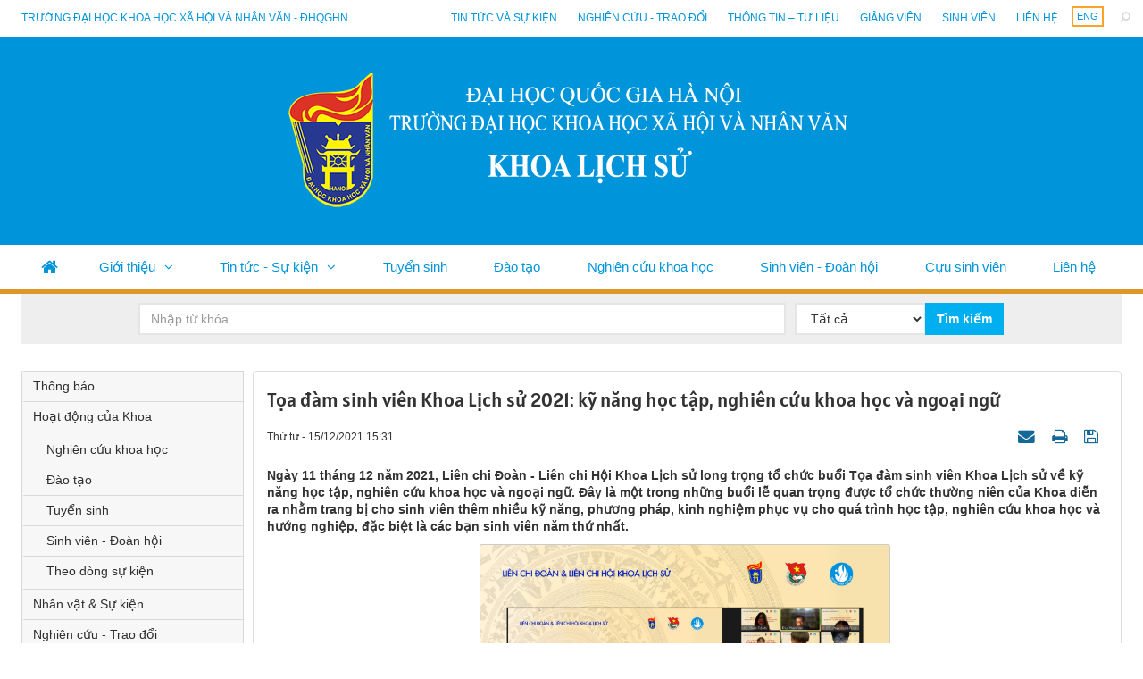

--- FILE ---
content_type: text/html; charset=UTF-8
request_url: https://his.ussh.vnu.edu.vn/vi/news/dao-tao/toa-dam-sinh-vien-khoa-lich-su-2021-ky-nang-hoc-tap-nghien-cuu-khoa-hoc-va-ngoai-ngu-5462.html
body_size: 20277
content:
<!DOCTYPE html>
    <html lang="vi" xmlns="http://www.w3.org/1999/xhtml" prefix="og: http://ogp.me/ns#">
    <head>
<title>Tọa đàm sinh viên Khoa Lịch sử 2021&#x3A; kỹ năng học tập, nghiên cứu khoa học và ngoại ngữ</title>
<meta name="description" content="Ngày 11 tháng 12 năm 2021, Liên chi Đoàn - Liên chi Hội Khoa Lịch sử long trọng tổ chức buổi Tọa đàm sinh viên Khoa Lịch sử về kỹ năng học tập, nghiên cứu khoa học và...">
<meta name="author" content="Khoa Lịch sử">
<meta name="copyright" content="Khoa Lịch sử [webmaster@flis.vinades.my]">
<meta name="generator" content="NukeViet v4.5">
<meta name="viewport" content="width=device-width, initial-scale=1">
<meta http-equiv="Content-Type" content="text/html; charset=utf-8">
<meta property="og:title" content="Tọa đàm sinh viên Khoa Lịch sử 2021&#x3A; kỹ năng học tập, nghiên cứu khoa học và ngoại ngữ">
<meta property="og:type" content="article">
<meta property="og:description" content="Ngày 11 tháng 12 năm 2021, Liên chi Đoàn - Liên chi Hội Khoa Lịch sử long trọng tổ chức buổi Tọa đàm sinh viên Khoa Lịch sử về kỹ năng học tập, nghiên cứu khoa học và...">
<meta property="og:site_name" content="Khoa Lịch sử">
<meta property="og:image" content="https://his.ussh.vnu.edu.vn/uploads/his/news/2021_12/1.png">
<meta property="og:image:alt" content="Tọa đàm sinh viên Khoa Lịch sử 2021&#x3A; kỹ năng học tập, nghiên cứu khoa học và ngoại ngữ">
<meta property="og:url" content="https://his.ussh.vnu.edu.vn/vi/news/dao-tao/toa-dam-sinh-vien-khoa-lich-su-2021-ky-nang-hoc-tap-nghien-cuu-khoa-hoc-va-ngoai-ngu-5462.html">
<meta property="article:published_time" content="2021-12-15+0715:31:00">
<meta property="article:modified_time" content="2022-06-19+0709:52:48">
<meta property="article:section" content="Đào tạo">
<link rel="shortcut icon" href="/uploads/his/logo-main.png">
<link rel="canonical" href="https://his.ussh.vnu.edu.vn/vi/news/dao-tao/toa-dam-sinh-vien-khoa-lich-su-2021-ky-nang-hoc-tap-nghien-cuu-khoa-hoc-va-ngoai-ngu-5462.html">
<link rel="alternate" href="/vi/news/rss/" title="Tin tức và sự kiện" type="application/rss+xml">
<link rel="alternate" href="/vi/news/rss/bai-chuyen-duyet-thanh-vien-nhom-cong-tac-vien/" title="Tin tức và sự kiện - Chuyển DUYỆT &#40;CTV NC-TĐ&#41;" type="application/rss+xml">
<link rel="alternate" href="/vi/news/rss/thong-bao/" title="Tin tức và sự kiện - Thông báo" type="application/rss+xml">
<link rel="alternate" href="/vi/news/rss/thong-tin-hoat-dong-moi/" title="Tin tức và sự kiện - Thông tin, hoạt động mới" type="application/rss+xml">
<link rel="alternate" href="/vi/news/rss/thong-tin-tuyen-sinh/" title="Tin tức và sự kiện - Tuyển sinh" type="application/rss+xml">
<link rel="alternate" href="/vi/news/rss/tin-hoat-dong/" title="Tin tức và sự kiện - Hoạt động của Khoa" type="application/rss+xml">
<link rel="alternate" href="/vi/news/rss/dao-tao/" title="Tin tức và sự kiện - Đào tạo" type="application/rss+xml">
<link rel="alternate" href="/vi/news/rss/dao-tao-dai-hoc/" title="Tin tức và sự kiện - Đào tạo Đại học" type="application/rss+xml">
<link rel="alternate" href="/vi/news/rss/dao-tao-sau-dai-hoc/" title="Tin tức và sự kiện - Đào tạo Sau đại học" type="application/rss+xml">
<link rel="alternate" href="/vi/news/rss/nghien-cuu-khoa-hoc/" title="Tin tức và sự kiện - Nghiên cứu khoa học" type="application/rss+xml">
<link rel="alternate" href="/vi/news/rss/cong-tac-khac/" title="Tin tức và sự kiện - Công tác khác" type="application/rss+xml">
<link rel="alternate" href="/vi/news/rss/theo-dong-su-kien/" title="Tin tức và sự kiện - Thông tin Báo chí - Truyền thông" type="application/rss+xml">
<link rel="alternate" href="/vi/news/rss/gioi-thieu-khoa-lich-su/" title="Tin tức và sự kiện - Giới thiệu Khoa Lịch sử" type="application/rss+xml">
<link rel="alternate" href="/vi/news/rss/nhan-vat-va-su-kien/" title="Tin tức và sự kiện - Nhân vật &amp; Sự kiện" type="application/rss+xml">
<link rel="alternate" href="/vi/news/rss/nghien-cuu-trao-doi/" title="Tin tức và sự kiện - Nghiên cứu - Trao đổi" type="application/rss+xml">
<link rel="alternate" href="/vi/news/rss/gioi-thieu-sach/" title="Tin tức và sự kiện - Giới thiệu sách" type="application/rss+xml">
<link rel="alternate" href="/vi/news/rss/bai-viet/" title="Tin tức và sự kiện - Bài viết NC-TĐ" type="application/rss+xml">
<link rel="alternate" href="/vi/news/rss/toa-dam-hoi-thao/" title="Tin tức và sự kiện - Tọa đàm - Hội thảo" type="application/rss+xml">
<link rel="alternate" href="/vi/news/rss/sinh-vien-doan-hoi/" title="Tin tức và sự kiện - Sinh viên - Đoàn hội" type="application/rss+xml">
<link rel="alternate" href="/vi/news/rss/cuu-sinh-vien/" title="Tin tức và sự kiện - Cựu sinh viên" type="application/rss+xml">
<link rel="alternate" href="/vi/news/rss/le-ky-niem-60-nam/" title="Tin tức và sự kiện - LỄ KỶ NIỆM 60 NĂM" type="application/rss+xml">
<link rel="alternate" href="/vi/news/rss/ctv-ban-noi-dung/" title="Tin tức và sự kiện - CTV Ban Nội dung" type="application/rss+xml">
<link rel="alternate" href="/vi/news/rss/tran-minh-chau/" title="Tin tức và sự kiện - Trần Minh Châu" type="application/rss+xml">
<link rel="alternate" href="/vi/news/rss/bui-minh-hanh/" title="Tin tức và sự kiện - Bùi Minh Hạnh" type="application/rss+xml">
<link rel="alternate" href="/vi/news/rss/nguyen-ha-phuong/" title="Tin tức và sự kiện - Nguyễn Hà Phương" type="application/rss+xml">
<link rel="alternate" href="/vi/news/rss/nguyen-viet-hoang/" title="Tin tức và sự kiện - Nguyễn Việt Hoàng" type="application/rss+xml">
<link rel="alternate" href="/vi/news/rss/nguyen-anh-nhat-tran/" title="Tin tức và sự kiện - Nguyễn Anh Nhật Trân" type="application/rss+xml">
<link rel="alternate" href="/vi/news/rss/le-huu-quan/" title="Tin tức và sự kiện - Lê Hữu Quân" type="application/rss+xml">
<link rel="alternate" href="/vi/news/rss/ngo-viet-hung/" title="Tin tức và sự kiện - Ngô Viết Hùng" type="application/rss+xml">
<link rel="alternate" href="/vi/news/rss/nguyen-thu-ha/" title="Tin tức và sự kiện - Nguyễn Thu Hà" type="application/rss+xml">
<link rel="alternate" href="/vi/news/rss/to-thi-hien/" title="Tin tức và sự kiện - Tô Thị Hiên" type="application/rss+xml">
<link rel="alternate" href="/vi/news/rss/nguyen-thanh-dat/" title="Tin tức và sự kiện - Nguyễn Thành Đạt" type="application/rss+xml">
<link rel="alternate" href="/vi/news/rss/do-hoang-anh/" title="Tin tức và sự kiện - Đỗ Hoàng Ánh" type="application/rss+xml">
<link rel="alternate" href="/vi/news/rss/zktest/" title="Tin tức và sự kiện - zKTest" type="application/rss+xml">
<link rel="alternate" href="/vi/news/rss/hoc-bong-viec-lam-huong-nghiep/" title="Tin tức và sự kiện - Học bổng, việc làm, hướng nghiệp" type="application/rss+xml">
<link rel="alternate" href="/vi/news/rss/zktemp/" title="Tin tức và sự kiện - zKTemp" type="application/rss+xml">
<link rel="alternate" href="/vi/news/rss/tin-bai-sao-luu-xu-ly/" title="Tin tức và sự kiện - tin bài sao lưu xử lý" type="application/rss+xml">
<link rel="alternate" href="/vi/news/rss/bai-web-cu-loi-sao-luu/" title="Tin tức và sự kiện - bài web cũ &#40;lỗi sao lưu&#41;" type="application/rss+xml">
<link rel="preload" as="style" href="/assets/css/font-awesome.min.css?t=1759746524" type="text/css">
<link rel="preload" as="style" href="/themes/flis/css/bootstrap.min.css?t=1759746524" type="text/css">
<link rel="preload" as="style" href="/themes/flis/css/style.css?t=1759746524" type="text/css">
<link rel="preload" as="style" href="/themes/flis/css/style.responsive.css?t=1759746524" type="text/css">
<link rel="preload" as="style" href="/themes/default/css/news.css?t=1759746524" type="text/css">
<link rel="preload" as="style" href="/themes/flis/fonts/Alatsi/stylesheet.css?t=1759746524" type="text/css">
<link rel="preload" as="style" href="/themes/flis/css/custom.css?t=1759746524" type="text/css">
<link rel="preload" as="style" href="/themes/flis/css/color_theme/color-theme-3.css?t=1759746524" type="text/css">
<link rel="preload" as="style" href="/themes/flis/css/slimmenu.css?t=1759746524" type="text/css">
<link rel="preload" as="style" href="/assets/js/star-rating/jquery.rating.css?t=1759746524" type="text/css">
<link rel="preload" as="style" href="/assets/js/highlight/github.min.css?t=1759746524" type="text/css">
<link rel="preload" as="style" href="/themes/default/css/comment.css?t=1759746524" type="text/css">
<link rel="preload" as="script" href="/assets/js/jquery/jquery.min.js?t=1759746524" type="text/javascript">
<link rel="preload" as="script" href="/assets/js/language/vi.js?t=1759746524" type="text/javascript">
<link rel="preload" as="script" href="/assets/js/DOMPurify/purify3.js?t=1759746524" type="text/javascript">
<link rel="preload" as="script" href="/assets/js/global.js?t=1759746524" type="text/javascript">
<link rel="preload" as="script" href="/assets/js/site.js?t=1759746524" type="text/javascript">
<link rel="preload" as="script" href="/themes/default/js/news.js?t=1759746524" type="text/javascript">
<link rel="preload" as="script" href="/themes/flis/js/main.js?t=1759746524" type="text/javascript">
<link rel="preload" as="script" href="/themes/flis/js/custom.js?t=1759746524" type="text/javascript">
<link rel="preload" as="script" href="/themes/flis/js/jquery.slimmenu.js?t=1759746524" type="text/javascript">
<link rel="preload" as="script" href="/assets/js/jquery-ui/jquery-ui.min.js?t=1759746524" type="text/javascript">
<link rel="preload" as="script" href="/assets/js/star-rating/jquery.rating.pack.js?t=1759746524" type="text/javascript">
<link rel="preload" as="script" href="/assets/js/star-rating/jquery.MetaData.js?t=1759746524" type="text/javascript">
<link rel="preload" as="script" href="/themes/default/js/comment.js?t=1759746524" type="text/javascript">
<link rel="preload" as="script" href="/assets/js/highlight/highlight.min.js?t=1759746524" type="text/javascript">
<link rel="preload" as="script" href="/themes/flis/js/bootstrap.min.js?t=1759746524" type="text/javascript">
<link rel="StyleSheet" href="/assets/css/font-awesome.min.css?t=1759746524">
<link rel="StyleSheet" href="/themes/flis/css/bootstrap.min.css?t=1759746524">
<link rel="StyleSheet" href="/themes/flis/css/style.css?t=1759746524">
<link rel="StyleSheet" href="/themes/flis/css/style.responsive.css?t=1759746524">
<link rel="StyleSheet" href="/themes/default/css/news.css?t=1759746524">
<link rel="StyleSheet" href="/themes/flis/fonts/Alatsi/stylesheet.css?t=1759746524">
<link rel="StyleSheet" href="/themes/flis/css/custom.css?t=1759746524">
<link rel="StyleSheet" href="/themes/flis/css/color_theme/color-theme-3.css?t=1759746524">
<link rel="stylesheet" type="text/css" media="screen" href="/themes/flis/css/slimmenu.css?t=1759746524" />
<link href="/assets/js/star-rating/jquery.rating.css?t=1759746524" type="text/css" rel="stylesheet"/>
<link href="/assets/js/highlight/github.min.css?t=1759746524" rel="stylesheet">
<link rel="StyleSheet" href="/themes/default/css/comment.css?t=1759746524" type="text/css" />
    </head>
    <body class="sub-page">

    <noscript>
        <div class="alert alert-danger">Trình duyệt của bạn đã tắt chức năng hỗ trợ JavaScript.<br />Website chỉ làm việc khi bạn bật nó trở lại.<br />Để tham khảo cách bật JavaScript, hãy click chuột <a href="http://wiki.nukeviet.vn/support:browser:enable_javascript">vào đây</a>!</div>
    </noscript>
    <div class="body-bg">
    <header class="fli-header">
        <div class="fli-header-bar">
            <div class="wraper">
                <div class="container">
                    <div class="l-bar">
                        <ul class="ssmenu">
        <li >
        <a class="fli-animate" title="Trường đại học khoa học xã hội và nhân văn - ĐHQGHN" href="//ussh.vnu.edu.vn/" >Trường đại học khoa học xã hội và nhân văn - ĐHQGHN</a>
    </li>
</ul>

                    </div>
                    <button type="button" class="btn btn-toggle-mobile-menu" data-toggle="collapse" data-target=".fli-header-mobilecontent">
                        <span class="icon-bar"></span>
                        <span class="icon-bar"></span>
                        <span class="icon-bar"></span>
                    </button>
                </div>
            </div>
        </div>
        <div class="fli-header-mobilecontent collapse">
            <div class="fli-header-mobilecontent-inner">
                <div class="fli-header-bar-search fli-search-form collapse" id="flisearchform" data-minkey="3">
                    <div class="wraper">
                        <div class="container">
                            <div class="fli-search-form-inner">
                                <form action="/vi/seek/" method="get">
                                    <label for="fli-site-search-ipt">Nhập từ khóa tìm kiếm</label>
                                    <input id="fli-site-search-ipt" type="text" class="form-control" name="q" maxlength="60" placeholder="Tìm...">
                                    <div class="ipt-btn text-right">
                                        <button class="btn btn-primary" type="submit"><i class="fa fa-search fa-flip-horizontal" aria-hidden="true"></i></button>
                                    </div>
                                </form>
                            </div>
                        </div>
                    </div>
                </div>
                <div class="flis-new-mobile">
                </div>
                <div class="full-bar">
                    <div class="l-bar">
                        <ul class="ssmenu">
        <li >
        <a class="fli-animate" title="Giới thiệu" href="/vi/gioi-thieu/lich-su-phat-trien/" >Giới thiệu</a>
                    <ul>
                <li>
    <a title="Lịch sử phát triển" href="/vi/gioi-thieu/lich-su-phat-trien/" >Lịch sử phát triển</a>
</li>
<li>
    <a title="Sứ mệnh - Tầm nhìn" href="/vi/gioi-thieu/su-menh-tam-nhin/" >Sứ mệnh - Tầm nhìn</a>
</li>
<li>
    <a title="Cơ cấu tổ chức" href="/vi/gioi-thieu/co-cau-to-chuc/" >Cơ cấu tổ chức</a>
        <ul>
        <li>
    <a title="Ban chủ nhiệm" href="/vi/gioi-thieu/ban-chu-nhiem/" >Ban chủ nhiệm</a>
</li>
<li>
    <a title="Các bộ môn" href="/vi/gioi-thieu/cac-bo-mon/" >Các bộ môn</a>
</li>

    </ul>
</li>
<li>
    <a title="Chân dung sử học" href="/vi/news/nhan-vat-va-su-kien/" >Chân dung sử học</a>
</li>
<li>
    <a title="Lý lịch khoa học" href="/vi/gioi-thieu/giang-vien/" >Lý lịch khoa học</a>
</li>

            </ul>
    </li>
    <li >
        <a class="fli-animate" title="Tin tức - Sự kiện" href="/vi/news/" >Tin tức - Sự kiện</a>
                    <ul>
                <li>
    <a title="Thông báo" href="/vi/news/thong-bao/" >Thông báo</a>
</li>
<li>
    <a title="Hoạt động của Khoa" href="/vi/news/tin-hoat-dong/" >Hoạt động của Khoa</a>
        <ul>
        <li>
    <a title="Tuyển sinh" href="/vi/news/thong-tin-tuyen-sinh/" >Tuyển sinh</a>
</li>
<li>
    <a title="Đào tạo" href="/vi/news/dao-tao/" >Đào tạo</a>
</li>
<li>
    <a title="Nghiên cứu khoa học" href="/vi/news/nghien-cuu-khoa-hoc/" >Nghiên cứu khoa học</a>
</li>
<li>
    <a title="Sinh viên - Đoàn hội" href="/vi/news/sinh-vien-doan-hoi/" >Sinh viên - Đoàn hội</a>
</li>
<li>
    <a title="Cựu sinh viên" href="/vi/news/cuu-sinh-vien/" >Cựu sinh viên</a>
</li>
<li>
    <a title="Theo dòng sự kiện" href="/vi/news/theo-dong-su-kien/" >Theo dòng sự kiện</a>
</li>
<li>
    <a title="LỄ KỶ NIỆM 60 NĂM" href="/vi/news/le-ky-niem-60-nam/" >LỄ KỶ NIỆM 60 NĂM</a>
</li>

    </ul>
</li>
<li>
    <a title="Nhân vật &amp; Sự kiện" href="/vi/news/nhan-vat-va-su-kien/" >Nhân vật &amp; Sự kiện</a>
</li>
<li>
    <a title="Nghiên cứu - Trao đổi" href="/vi/news/nghien-cuu-trao-doi/" >Nghiên cứu - Trao đổi</a>
</li>
<li>
    <a title="Thông tin – Tư liệu" href="/vi/thong-tin-tu-lieu/" >Thông tin – Tư liệu</a>
</li>
<li>
    <a title="Báo chí - Truyền thông" href="/vi/news/theo-dong-su-kien/" >Báo chí - Truyền thông</a>
</li>

            </ul>
    </li>
    <li >
        <a class="fli-animate" title="Tuyển sinh" href="/vi/news/thong-tin-tuyen-sinh/" >Tuyển sinh</a>
    </li>
    <li >
        <a class="fli-animate" title="Đào tạo" href="/vi/news/dao-tao/" >Đào tạo</a>
    </li>
    <li >
        <a class="fli-animate" title="Nghiên cứu khoa học" href="/vi/news/nghien-cuu-khoa-hoc/" >Nghiên cứu khoa học</a>
    </li>
    <li >
        <a class="fli-animate" title="Sinh viên - Đoàn hội" href="/vi/news/sinh-vien-doan-hoi/" >Sinh viên - Đoàn hội</a>
    </li>
    <li >
        <a class="fli-animate" title="Cựu sinh viên &#40;TT-SK&#41;" href="/vi/news/cuu-sinh-vien/" >Cựu sinh viên</a>
    </li>
    <li >
        <a class="fli-animate" title="Liên hệ" href="/vi/contact/" >Liên hệ</a>
    </li>
</ul>

                    </div>
                    <div class="r-bar">
                        <div class="rmenu"><ul class="ssmenu">
        <li >
        <a class="fli-animate" title="Tin tức và sự kiện" href="/vi/news/" >Tin tức và sự kiện</a>
    </li>
    <li >
        <a class="fli-animate" title="Nghiên cứu - Trao đổi" href="/vi/news/nghien-cuu-trao-doi/" >Nghiên cứu - Trao đổi</a>
    </li>
    <li >
        <a class="fli-animate" title="Thông tin – Tư liệu" href="/vi/thong-tin-tu-lieu/" >Thông tin – Tư liệu</a>
    </li>
    <li >
        <a class="fli-animate" title="Giảng viên" href="/vi/gioi-thieu/giang-vien/" >Giảng viên</a>
    </li>
    <li >
        <a class="fli-animate" title="Sinh viên" href="/vi/news/sinh-vien-doan-hoi/" >Sinh viên</a>
    </li>
    <li >
        <a class="fli-animate" title="Liên hệ" href="/vi/contact/" >Liên hệ</a>
    </li>
</ul>
</div>
                        <div class="rlang">
                            <div class="fli-block-lang">
        <a href="/en/" title="ENG" class="fli-animate">ENG</a>
</div>

                        </div>
                        <div class="rsearch">
                            <a data-toggle="collapse" href="#flisearchform" aria-expanded="false" aria-controls="flisearchform" class="fli-animate"><i class="fa fa-search fa-flip-horizontal" aria-hidden="true"></i></a>
                        </div>
                    </div>
                </div>
            </div>
        </div>
        <div id="fli-header-banner">
            <div class="fli-header-content">
                <div class="wraper">
                    <div class="container">
                        <div id="header">
                            <div class="logo">
                                                                <a title="Khoa Lịch sử" href="/vi/"><img src="/uploads/his/khoa.ls-banner.png" alt="Khoa Lịch sử" /></a>
                                                                <span class="site_name hidden">Khoa Lịch sử</span>
                                <span class="site_description hidden">Trang thông tin điện tử của Khoa Lịch sử</span>
                            </div>
                        </div>
                    </div>
                </div>
            </div>
            <div class="fli-header-menu">
                <div class="wraper">
                    <div class="container">
                        <div class="fli-menusite">
                            <div class="fli-menusite-mobile-search" id="flisearchformmobile" data-minkey="3">
                                <form action="/vi/seek/" method="get">
                                    <input type="text" class="form-control" name="q" maxlength="60" placeholder="Nhập từ khóa...">
                                    <button class="btn btn-primary" type="submit">Tìm kiếm</button>
                                </form>
                            </div>
                            <div class="fli-menusite-inner">
                                <nav class="second-nav" id="menusite">
<ul class="slimmenu">
    <li>
        <a class="fli-animate" title="Trang nhất" href="/vi/"><em class="fa fa-lg fa-home"></em></a>
    </li>
        <li  class="has-sub">
        <a class="fli-animate" title="Giới thiệu" href="/vi/gioi-thieu/lich-su-phat-trien/" >Giới thiệu</a>
                <ul>
            <li>
    <a class="fli-animate" title="Lịch sử phát triển" href="/vi/gioi-thieu/lich-su-phat-trien/" >Lịch sử phát triển</a>
</li>
<li>
    <a class="fli-animate" title="Sứ mệnh - Tầm nhìn" href="/vi/gioi-thieu/su-menh-tam-nhin/" >Sứ mệnh - Tầm nhìn</a>
</li>
<li>
    <a class="fli-animate" title="Cơ cấu tổ chức" href="/vi/gioi-thieu/co-cau-to-chuc/" >Cơ cấu tổ chức</a>
        <ul>
        <li>
    <a class="fli-animate" title="Ban chủ nhiệm" href="/vi/gioi-thieu/ban-chu-nhiem/" >Ban chủ nhiệm</a>
</li>
<li>
    <a class="fli-animate" title="Các bộ môn" href="/vi/gioi-thieu/cac-bo-mon/" >Các bộ môn</a>
</li>

    </ul>
</li>
<li>
    <a class="fli-animate" title="Chân dung sử học" href="/vi/news/nhan-vat-va-su-kien/" >Chân dung sử học</a>
</li>
<li>
    <a class="fli-animate" title="Lý lịch khoa học" href="/vi/gioi-thieu/giang-vien/" >Lý lịch khoa học</a>
</li>

        </ul>
    </li>
    <li  class="has-sub">
        <a class="fli-animate" title="Tin tức - Sự kiện" href="/vi/news/" >Tin tức - Sự kiện</a>
                <ul>
            <li>
    <a class="fli-animate" title="Thông báo" href="/vi/news/thong-bao/" >Thông báo</a>
</li>
<li>
    <a class="fli-animate" title="Hoạt động của Khoa" href="/vi/news/tin-hoat-dong/" >Hoạt động của Khoa</a>
        <ul>
        <li>
    <a class="fli-animate" title="Tuyển sinh" href="/vi/news/thong-tin-tuyen-sinh/" >Tuyển sinh</a>
</li>
<li>
    <a class="fli-animate" title="Đào tạo" href="/vi/news/dao-tao/" >Đào tạo</a>
</li>
<li>
    <a class="fli-animate" title="Nghiên cứu khoa học" href="/vi/news/nghien-cuu-khoa-hoc/" >Nghiên cứu khoa học</a>
</li>
<li>
    <a class="fli-animate" title="Sinh viên - Đoàn hội" href="/vi/news/sinh-vien-doan-hoi/" >Sinh viên - Đoàn hội</a>
</li>
<li>
    <a class="fli-animate" title="Cựu sinh viên" href="/vi/news/cuu-sinh-vien/" >Cựu sinh viên</a>
</li>
<li>
    <a class="fli-animate" title="Theo dòng sự kiện" href="/vi/news/theo-dong-su-kien/" >Theo dòng sự kiện</a>
</li>
<li>
    <a class="fli-animate" title="LỄ KỶ NIỆM 60 NĂM" href="/vi/news/le-ky-niem-60-nam/" >LỄ KỶ NIỆM 60 NĂM</a>
</li>

    </ul>
</li>
<li>
    <a class="fli-animate" title="Nhân vật &amp; Sự kiện" href="/vi/news/nhan-vat-va-su-kien/" >Nhân vật &amp; Sự kiện</a>
</li>
<li>
    <a class="fli-animate" title="Nghiên cứu - Trao đổi" href="/vi/news/nghien-cuu-trao-doi/" >Nghiên cứu - Trao đổi</a>
</li>
<li>
    <a class="fli-animate" title="Thông tin – Tư liệu" href="/vi/thong-tin-tu-lieu/" >Thông tin – Tư liệu</a>
</li>
<li>
    <a class="fli-animate" title="Báo chí - Truyền thông" href="/vi/news/theo-dong-su-kien/" >Báo chí - Truyền thông</a>
</li>

        </ul>
    </li>
    <li >
        <a class="fli-animate" title="Tuyển sinh" href="/vi/news/thong-tin-tuyen-sinh/" >Tuyển sinh</a>
    </li>
    <li >
        <a class="fli-animate" title="Đào tạo" href="/vi/news/dao-tao/" >Đào tạo</a>
    </li>
    <li >
        <a class="fli-animate" title="Nghiên cứu khoa học" href="/vi/news/nghien-cuu-khoa-hoc/" >Nghiên cứu khoa học</a>
    </li>
    <li >
        <a class="fli-animate" title="Sinh viên - Đoàn hội" href="/vi/news/sinh-vien-doan-hoi/" >Sinh viên - Đoàn hội</a>
    </li>
    <li >
        <a class="fli-animate" title="Cựu sinh viên &#40;TT-SK&#41;" href="/vi/news/cuu-sinh-vien/" >Cựu sinh viên</a>
    </li>
    <li >
        <a class="fli-animate" title="Liên hệ" href="/vi/contact/" >Liên hệ</a>
    </li>
</ul>
                                </nav>
                            </div>
                        </div>
                    </div>
                </div>
            </div>
        </div>
    </header>
    <div class="fli-search-mobile">
    </div>
    <div class="wraper">
    <div class="container">
        <div class="fli-searchmain">
            <form method="get" action="/vi/seek/">
                <div class="row">
                    <div class="col-sm-16 col-md-18">
                        <input type="text" class="form-control" name="q" placeholder="Nhập từ khóa...">
                    </div>
                    <div class="col-sm-8 col-md-6">
                        <div class="input-group">
                            <select class="form-control" name="m">
                                <option value="">Tất cả</option>
                                                                <option value="gioi-thieu">Giới thiệu</option>
                                <option value="news">Tin tức và sự kiện</option>
                                <option value="about">Giới thiệu</option>
                                <option value="dao-tao">Đào tạo</option>
                                <option value="tuyen-sinh">Tuyển sinh</option>
                                <option value="nghien-cuu-khoa-hoc">Nghiên cứu khoa học</option>
                                <option value="hop-tac-phat-trien">Hợp tác – Phát triển</option>
                                <option value="giang-vien">Giảng viên</option>
                                <option value="sinh-vien">Sinh viên</option>
                                <option value="laws">Văn bản</option>
                                <option value="thong-tin-tu-lieu">Thông tin – Tư liệu</option>
                                <option value="videos">Videos</option>
                                <option value="workcalendar">Lịch công tác</option>
                                <option value="download">Tài nguyên</option>
                                <option value="albums">Hình ảnh</option>
                                <option value="academy">Đào tạo</option>
                                <option value="faculty">Lý lịch khoa học</option>
                                <option value="ssd">SSD</option>
                                <option value="oer3">3RD OER</option>
                                <option value="research">Nghiên cứu</option>
                                <option value="hoc-lieu">Học liệu</option>
                                <option value="page">Page</option>
                                <option value="siteterms">Điều khoản sử dụng</option>
                                <option value="chuong-trinh-dao-tao">Chương trình đào tạo</option>
                            </select>
                            <div class="input-group-btn">
                                <button type="submit" class="btn btn-primary">Tìm kiếm</button>
                            </div>
                        </div>
                    </div>
                </div>
            </form>
        </div>
    </div>
</div>
    <div class="wraper">
        <div class="container">
            <div class="row">
                <div class="col-sm-18 col-md-19 col-sm-push-6 col-md-push-5">
                </div>
                <div class="col-sm-6 col-md-5 col-sm-pull-18 col-md-pull-19">
                </div>
            </div>
        </div>
    </div>
    <div class="wraper">
        <nav class="header-nav hidden">
            <div class="container">
                <div class="personalArea">
                </div>
                <div class="social-icons">
                </div>
                <div class="contactDefault">
                </div>
                <div id="tip" data-content="">
                    <div class="bg"></div>
                </div>
            </div>
        </nav>
        <section>
            <div class="container" id="body">
                <nav class="third-nav hidden">
                    <div class="row">
                        <div class="bg">
                        <div class="clearfix">
                            <div class="col-xs-24 col-sm-18 col-md-18">
                                                                <div class="breadcrumbs-wrap">
                                    <div class="display">
                                        <a class="show-subs-breadcrumbs hidden" href="#" onclick="showSubBreadcrumbs(this, event);"><em class="fa fa-lg fa-angle-right"></em></a>
                                        <ul class="breadcrumbs list-none"></ul>
                                    </div>
                                    <ul class="subs-breadcrumbs"></ul>
                                    <ul class="temp-breadcrumbs hidden" itemscope itemtype="https://schema.org/BreadcrumbList">
                                        <li itemprop="itemListElement" itemscope itemtype="https://schema.org/ListItem"><a href="/vi/" itemprop="item" title="Trang nhất"><span itemprop="name">Trang nhất</span></a><i class="hidden" itemprop="position" content="1"></i></li>
                                        <li itemprop="itemListElement" itemscope itemtype="https://schema.org/ListItem"><a href="/vi/news/" itemprop="item" title="Tin tức và sự kiện"><span class="txt" itemprop="name">Tin tức và sự kiện</span></a><i class="hidden" itemprop="position" content="2"></i></li><li itemprop="itemListElement" itemscope itemtype="https://schema.org/ListItem"><a href="/vi/news/tin-hoat-dong/" itemprop="item" title="Hoạt động của Khoa"><span class="txt" itemprop="name">Hoạt động của Khoa</span></a><i class="hidden" itemprop="position" content="3"></i></li><li itemprop="itemListElement" itemscope itemtype="https://schema.org/ListItem"><a href="/vi/news/dao-tao/" itemprop="item" title="Đào tạo"><span class="txt" itemprop="name">Đào tạo</span></a><i class="hidden" itemprop="position" content="4"></i></li>
                                    </ul>
                                </div>
                            </div>
                            <div class="headerSearch col-xs-24 col-sm-6 col-md-6">
                                <div class="input-group">
                                    <input type="text" class="form-control" maxlength="60" placeholder="Tìm kiếm..."><span class="input-group-btn"><button type="button" class="btn btn-info" data-url="/vi/seek/?q=" data-minlength="3" data-click="y"><em class="fa fa-search fa-lg"></em></button></span>
                                </div>
                            </div>
                        </div>
                        </div>
                    </div>
                </nav>
<div class="row">
</div>
<div class="row">
    <div class="col-sm-18 col-md-19 col-sm-push-6 col-md-push-5 page-main">
<div class="news_column panel panel-default" itemtype="http://schema.org/NewsArticle" itemscope>
    <div class="panel-body">
        <h1 class="title margin-bottom-lg" itemprop="headline">Tọa đàm sinh viên Khoa Lịch sử 2021&#x3A; kỹ năng học tập, nghiên cứu khoa học và ngoại ngữ</h1>
        <div class="hidden hide d-none" itemprop="author" itemtype="http://schema.org/Person" itemscope>
            <span itemprop="name">Khoa Lịch sử</span>
        </div>
        <span class="hidden hide d-none" itemprop="datePublished">2022-06-19T09:52:48+07:00</span>
        <span class="hidden hide d-none" itemprop="dateModified">2022-06-19T09:52:48+07:00</span>
        <span class="hidden hide d-none" itemprop="mainEntityOfPage">https://his.ussh.vnu.edu.vn/vi/news/dao-tao/toa-dam-sinh-vien-khoa-lich-su-2021-ky-nang-hoc-tap-nghien-cuu-khoa-hoc-va-ngoai-ngu-5462.html</span>
        <span class="hidden hide d-none" itemprop="image">https://his.ussh.vnu.edu.vn/uploads/his/news/2021_12/1.png</span>
        <div class="hidden hide d-none" itemprop="publisher" itemtype="http://schema.org/Organization" itemscope>
            <span itemprop="name">Khoa Lịch sử</span>
            <span itemprop="logo" itemtype="http://schema.org/ImageObject" itemscope>
                <span itemprop="url">https://his.ussh.vnu.edu.vn/uploads/his/khoa.ls-banner.png</span>
            </span>
        </div>
        <div class="row margin-bottom-lg">
            <div class="col-md-12">
                <span class="h5">Thứ tư - 15/12/2021 15:31</span>
            </div>
            <div class="col-md-12">
                <ul class="list-inline text-right">
                                        <li><a class="dimgray" title="Giới thiệu bài viết cho bạn bè" href="javascript:void(0);" onclick="newsSendMailModal('#newsSendMailModal', '/vi/news/sendmail/dao-tao/toa-dam-sinh-vien-khoa-lich-su-2021-ky-nang-hoc-tap-nghien-cuu-khoa-hoc-va-ngoai-ngu-5462.html', 'e62eeef5e154113bd40bb5f98f1e26cd');"><em class="fa fa-envelope fa-lg">&nbsp;</em></a></li>
                                        <li><a class="dimgray" rel="nofollow" title="In ra" href="javascript: void(0)" onclick="nv_open_browse('/vi/news/print/dao-tao/toa-dam-sinh-vien-khoa-lich-su-2021-ky-nang-hoc-tap-nghien-cuu-khoa-hoc-va-ngoai-ngu-5462.html','',840,500,'resizable=yes,scrollbars=yes,toolbar=no,location=no,status=no');return false"><em class="fa fa-print fa-lg">&nbsp;</em></a></li>
                                        <li><a class="dimgray" rel="nofollow" title="Lưu bài viết này" href="/vi/news/savefile/dao-tao/toa-dam-sinh-vien-khoa-lich-su-2021-ky-nang-hoc-tap-nghien-cuu-khoa-hoc-va-ngoai-ngu-5462.html"><em class="fa fa-save fa-lg">&nbsp;</em></a></li>
                </ul>
            </div>
        </div>
                <div class="clearfix">
            <div class="hometext m-bottom" itemprop="description">Ngày 11 tháng 12 năm 2021, Liên chi Đoàn - Liên chi Hội Khoa Lịch sử long trọng tổ chức buổi Tọa đàm sinh viên Khoa Lịch sử về kỹ năng học tập, nghiên cứu khoa học và ngoại ngữ. Đây là một trong những buổi lễ quan trọng được tổ chức thường niên của Khoa diễn ra nhằm trang bị cho sinh viên thêm nhiều kỹ năng, phương pháp, kinh nghiệm phục vụ cho quá trình học tập, nghiên cứu khoa học và hướng nghiệp, đặc biệt là các bạn sinh viên năm thứ nhất.</div>

                        <figure class="article center">
                <img alt="Tọa đàm sinh viên Khoa Lịch sử 2021&#x3A; kỹ năng học tập, nghiên cứu khoa học và ngoại ngữ" src="/uploads/his/news/2021_12/1.png" srcset="" width="460" class="img-thumbnail"/>
            </figure>
        </div>
        <div id="news-bodyhtml" class="bodytext margin-bottom-lg">
            <div style="text-align: justify;"><span style="font-size:16px;">&nbsp;Tọa đàm sinh viên cũng là cơ hội để các bạn sinh viên giao lưu với các giảng viên khoa Lịch Sử để được giải đáp những vướng mắc, khó khăn trong quá trình học tập, thực hiện nghiên cứu khoa học. Vì tình hình dịch bệnh COVID-19 còn đang diễn biến phức tạp ở nhiều tỉnh thành, tọa đàm đã được tổ chức trực tuyến trên nền tảng Zoom Meeting.<br />
<br />
Tại buổi Tọa đàm, có dự hiện diện của các quý vị đại biểu là cán bộ, giảng viên và khoảng 120 sinh viên khoá 66 Lịch sử và Văn hoá học, Khoa Lịch sử, Trường Đại học Khoa học Xã hội và Nhân văn – Đại học Quốc gia Hà Nội tham dự.&nbsp;</span><br />
&nbsp;</div>
<span style="font-size:16px;">&nbsp;<img alt="" height="651" src="/uploads/his/sinh-vien/2021_12/image.png" width="1144" /></span>

<div style="text-align: justify;"><span style="font-size:16px;">Mở đầu buổi Tọa đàm là phần chia sẻ về “Kinh nghiệm học tập và hướng nghiệp” của PGS. TS Đặng Hồng Sơn. Trong phần chia sẻ của mình, thầy Đặng Hồng Sơn đã có những chia sẻ đôi nét về quá trình phát triển của khoa Lịch Sử từ khi thành lập đến nay cũng như những cơ hội học tập, đào tạo, liên kết giữa ngành Lịch Sử và các ngành đào tạo khác. Đồng thời, thầy cũng truyền đạt những giải pháp học tập bổ ích, hiệu quả để các sinh viên có thể áp dụng vào thực tiễn, giúp cho cho việc học trở nên dễ dàng, giảm áp lực cho sinh viên. Đồng thời thầy cũng chia sẻ về những định hướng trong tương lai cho sinh viên. Theo đó, việc lựa chọn chuyên ngành theo học, hướng phát triển sau này, và cả việc học bằng kép, học lên cấp Thạc sĩ, Tiến Sĩ,... Cũng được thầy kĩ lưỡng chỉ bảo để các sinh viên có thể nhân nhắc kĩ cho quá trình theo học của mình tại Trường Đại học Khoa học Xã hội và Nhân văn.</span></div>
<span style="font-size:16px;">&nbsp;<img alt="" height="646" src="/uploads/his/sinh-vien/2021_12/image_1.png" width="1149" /><img alt="" height="650" src="/uploads/his/sinh-vien/2021_12/image_2.png" width="1142" /><br />
&nbsp;<br />
Tiếp đến, là phần chia sẻ về “Kỹ năng nghiên cứu khoa học” của PGS. TS Phạm Văn Thủy và TS Đỗ Thị Thùy Lan. Trong đó, các thầy cô đã có &nbsp;những chia sẻ về những lợi ích mà sinh viên nhận được từ việc nghiên cứu. Những kinh nghiệm như chọn chủ đề nghiên cứu, tìm kiếm tài liệu, tiếp cận thông tin, đặt vấn đề, phân tích, thu thập số liệu, thu thập ý kiến khách quan, cũng như nhận định của các nhà nghiên cứu đi trước về đề tài,... đã được các thầy cô hướng dẫn chỉ bảo nhiệt tình. Ngoài ra, các thầy cô cũng giới thiệu về các giảng viên có kinh nghiệm trong tác nghiên cứu ở những lĩnh vực khoa học khác nhau đến với các sinh viên, từ đó sinh viên có thể tìm đến liên hệ để xin hướng dẫn, giúp cho đề tài khoa học hoàn thành một cách tốt nhất, chỉn chu nhất. Thêm vào đó là những mẹo nhỏ có thể áp dụng trong quá trình nghiên cứu khoa học, cùng với đó là cách sắp xếp thời gian giữa việc học và việc nghiên cứu sao cho hiệu quả mà không bị ảnh hưởng quá nhiều mà vẫn đảm bảo tiến trình diễn ra suôn sẻ. Cô Đỗ Thị Thuý Lan cùng các thầy cô trong Khoa Lịch Sử cũng bày tỏ mong muốn, sẵn sàng hỗ trợ các bạn sinh viên trong quá trình thực hiện nghiên cứu khoa học.<br />
&nbsp;<img alt="" height="649" src="/uploads/his/sinh-vien/2021_12/image_3.png" width="1149" /><img alt="" height="651" src="/uploads/his/sinh-vien/2021_12/image_4.png" width="1149" />&nbsp;</span>

<div style="text-align: justify;"><span style="font-size:16px;">Và cuối cùng là phần chia sẻ về “Kinh nghiệm học ngoại ngữ” của PGS. TS Phạm Văn Thủy, ThS Nguyễn Thị Minh Nguyệt và ThS Nguyễn Kỳ Nam. trong phần này, các thầy cô đã chia sẻ cho các bạn sinh viên những phương pháp học ngoại ngữ tốt nhất, hiệu quả nhất, chất lượng nhất. Cùng với đó nhà những trang web, ứng dụng, tài liệu học ngoại ngữ tốt nhất và phổ biến nhất hiện nay. Đồng thời là những mẹo nhỏ cần lưu ý khi học ngoại ngữ rất hữu hiệu.<br />
<br />
Trong không khí vui tươi, phấn khởi, các bạn sinh viên của Khoa Lịch Sử đã rất nghiêm túc tiếp thu, học hỏi kinh nghiệm từ các diễn giả và các khác mời. Buổi tọa đàm diễn ra rất sôi nổi với những câu hỏi, những thắc mắc đến từ các bạn sinh viên. Cùng với đó là sự truyền đạt “có tâm và có tầm” của dàn khác mời là các vị phó giáo sư, tiến sĩ, thạc sĩ hàng đầu giới Sử học Việt Nam, có nhiều năm kinh nghiệm trong công tác nghiên cứu và giảng dạy. Rất nhiều những nội dung, những kiến thức, những kinh nghiệm hữu ích, thiết thực, bổ ích, đã làm nổi bật lên tư tưởng cốt lõi của Khoa Lịch Sử - “Giáo học tương trưởng”.</span></div>
<span style="font-size:16px;">&nbsp;<img alt="" height="646" src="/uploads/his/sinh-vien/2021_12/image_5.png" width="1146" /><img alt="" height="647" src="/uploads/his/sinh-vien/2021_12/image_6.png" width="1144" /><br />
&nbsp;</span>

<div style="text-align: justify;"><span style="font-size:16px;">Buổi Tọa đàm kết thúc trong sự vui vẻ hân hoan của cả thầy và trò. Mong rằng sẽ có nhiều những buổi tọa đàm, cũng như buổi gặp mặt được tổ chức để cả thầy và trò của Khoa Lịch sử sẽ có thêm nhiều cơ hội để giao lưu, trò chuyện, học hỏi và trên hết là để gắn kết tình đoàn kết của các sinh viên của khác khoá trong Khoa cung như làm tăng thêm sự gắn bó, gần gũi của thầy trò Khoa Lịch sử. Tuy nhiên trong thời gian diễn ra buổi lễ khó tránh khỏi những sự cố ngoài ý muốn, rất mong các quý vị đại biểu, các thầy cô, cùng toàn thể các bạn sinh viên rộng lòng bỏ qua. Và cũng rất mong quý thầy cô cùng các bạn sinh viên sẽ tiếp tục đồng hành cùng cùng Liên Chi Đoàn – Liên Chi Hội Khoa Lịch sử, để có thêm nhiều chương trình, nhiều hoạt động hấp dẫn nữa được tổ chức trong thời gian sớm nhất.<br />
<br />
Thay mặt BTC, xin gửi lời cảm ơn chân thành đến các quý vị khách mời: PGS.TS Vũ Văn Quân, PGS.TS Đặng Hồng Sơn, PGS.TS Phạm Văn Thủy, TS. Đỗ Thùy Lan,... cũng toàn thể quý thầy cô hiện đang công tác và giảng dạy tại Trường Đại học Khoa học Xã hội và Nhân văn – Đại học Quốc gia Hà Nội, cũng các bạn sinh viên Khoa Lịch sử đã dành thời gian, sự quan tâm để đến tham dự, chia sẻ, đóng góp nhiều ý kiến xây dựng trong Buổi Tọa Đàm, góp phần không nhỏ cho sự thành công của Buổi Tọa đàm này.<br />
<br />
Một lần nữa cảm ơn quý vị và các bạn đã quan tâm theo dõi, xin kính chào và hẹn gặp lại trong các chương trình lần sau.</span></div>
&nbsp;

<div style="text-align: right;"><span style="font-size:16px;"><strong>Ban chấp hành Liên chi Đoàn-Liên chi Hội Khoa Lịch sử</strong>&nbsp;</span></div>
        </div>
    </div>
</div>
<div class="news_column panel panel-default">
    <div class="panel-body">
        <form id="form3B" action="">
            <div class="h5 clearfix">
                <p id="stringrating">Tổng số điểm của bài viết là: 0 trong 0 đánh giá</p>
                <div style="padding: 5px;">
                    <input class="hover-star required" type="radio" value="1" title="Bài viết rất kém"/><input class="hover-star required" type="radio" value="2" title="Bài viết kém"/><input class="hover-star required" type="radio" value="3" title="Bài viết đạt"/><input class="hover-star required" type="radio" value="4" title="Bài viết tốt"/><input class="hover-star required" type="radio" value="5" title="Bài viết rất tốt"/>
                    <span id="hover-test" style="margin: 0 0 0 20px;">Click để đánh giá bài viết</span>
                </div>
            </div>
        </form>
    </div>
</div>
<div class="news_column panel panel-default">
    <div class="panel-body">
<div id="idcomment" class="nv-fullbg" data-module="news" data-content="news_commentcontent" data-area="8" data-id="5462" data-allowed="4" data-checkss="e321ba090c7d6ad6b33c18c74cf786f4">
    <div class="row clearfix margin-bottom-lg">
        <div class="col-xs-12 text-left">
            <button type="button" class="btn btn-default btn-sm pull-right" onclick="$('.fa', this).toggleClass('fa-eye fa-eye-slash'),nv_show_hidden('showcomment',2);" title="Ẩn/Hiện ý kiến">
                <em class="fa fa-eye-slash"></em>
            </button>
            <p class="comment-title">
                <em class="fa fa-comments">&nbsp;</em> Ý kiến bạn đọc
            </p>
        </div>
        <div class="col-xs-12 text-right">
            <select class="form-control" onchange="nv_comment_sort_change(event, this)">
                                <option value="0" selected="selected">Sắp xếp theo bình luận mới</option>
                <option value="1">Sắp xếp theo bình luận cũ</option>
                <option value="2">Sắp xếp theo số lượt thích</option>
            </select>
        </div>
    </div>
    <div id="showcomment" class="margin-bottom-lg"></div>
    <div id="formcomment" class="comment-form">
                <div class="alert alert-danger fade in">
                        <a title="Đăng nhập" href="#" onclick="return loginForm('');">Bạn cần đăng nhập với tư cách là <strong>Thành viên chính thức</strong> để có thể bình luận</a>
        </div>
    </div>
</div>
    </div>
</div>

<div class="news_column panel panel-default">
    <div class="panel-body other-news">
                <div class="clearfix">
            <p class="h3"><strong>Theo dòng sự kiện</strong></p>
            <div class="clearfix">
                <ul class="detail-related related list-none list-items">
                                        <li>
                        <em class="fa fa-angle-right">&nbsp;</em>
                        <h4><a href="/vi/news/bai-chuyen-duyet-thanh-vien-nhom-cong-tac-vien/toa-dam-5854.html"  data-placement="bottom" data-content="Trân trọng thông báo và kính mời Quý Thầy Cô, anh chị em Sinh viên, Học viên, Nghiên cứu sinh Khoa Lịch sử và Quý vị quan tâm tới tham dự buổi toạ đàm..." data-img="/assets/his/news/2023_09/3d7709dc6bffbea1e7ee3.jpg" data-rel="tooltip" title="Toạ đàm và giới thiệu sách&#x3A; &quot;Luật và xã hội Việt Nam thế kỷ XVII - XVIII&quot;">Toạ đàm và giới thiệu sách&#x3A; &quot;Luật và xã hội Việt Nam thế kỷ XVII - XVIII&quot;</a></h4>
                        <em>(09/09/2023)</em>
                    </li>
                    <li>
                        <em class="fa fa-angle-right">&nbsp;</em>
                        <h4><a href="/vi/news/dao-tao-dai-hoc/toa-dam-tu-van-huong-chuyen-nganh-va-dinh-huong-nghe-nghiep-cho-sinh-vien-nam-4-nganh-lich-su-5842.html"  data-placement="bottom" data-content="Vào sáng ngày 07&#x002F;08 vừa qua, Khoa Lịch sử đã tổ chức buổi Tọa đàm tư vấn hướng chuyên ngành và định hướng nghề nghiệp cho sinh viên năm cuối ngành..." data-img="/assets/his/news/2023_08/image_43.png" data-rel="tooltip" title="Tọa đàm tư vấn hướng chuyên ngành và định hướng nghề nghiệp cho sinh viên năm 4 ngành Lịch sử">Tọa đàm tư vấn hướng chuyên ngành và định hướng nghề nghiệp cho sinh viên năm 4 ngành Lịch sử</a></h4>
                        <em>(14/08/2023)</em>
                    </li>
                    <li>
                        <em class="fa fa-angle-right">&nbsp;</em>
                        <h4><a href="/vi/news/le-huu-quan/tien-cong-nam-1968-thoi-khac-vang-doi-cua-lich-su-pgs-ngnd-le-mau-han-va-pgs-ts-nguyen-dinh-le-5736.html"  data-placement="bottom" data-content="Tiến công năm 1968 là một trong những sự kiện nổi bật của cuộc chiến tranh ở miền Nam từ năm 1954 đến 1975. Gần 40 năm đã trôi qua, nhưng sự kiện lịch..." data-img="/assets/his/news/2023_08/imus-4.jpg" data-rel="tooltip" title="&quot;Tiến công năm 1968&quot;&#x3A; Thời khắc vang dội của Lịch sử &#40;PGS. NGND Lê Mậu Hãn và PGS. TS Nguyễn Đình Lê&#41;">&quot;Tiến công năm 1968&quot;&#x3A; Thời khắc vang dội của Lịch sử &#40;PGS. NGND Lê Mậu Hãn và PGS. TS Nguyễn Đình Lê&#41;</a></h4>
                        <em>(06/08/2023)</em>
                    </li>
                    <li>
                        <em class="fa fa-angle-right">&nbsp;</em>
                        <h4><a href="/vi/news/nguyen-ha-phuong/gioi-thieu-sach-ky-yeu-toa-dam-khoa-hoc-con-la-tinh-anh-ky-niem-10-nam-ngay-mat-cua-giao-su-tran-quoc-vuong-5713.html"  data-placement="bottom" data-content="Tọa đàm khoa học&#x3A; “Còn là TINH ANH” kỷ niệm 10 năm ngày mất của Giáo sư Trần Quốc Vượng”  diễn ra vào ngày  17 tháng 08 năm 2015. Sau Tọa đàm, Ban..." data-img="/assets/his/news/2023_08/con-la-tinhanh_sach-16x24_bia1_2017ii17_bia-cuoi-768x575.jpg" data-rel="tooltip" title="Giới thiệu sách “Còn là TINH ANH” kỷ niệm 10 năm ngày mất của Giáo sư Trần Quốc Vượng">Giới thiệu sách “Còn là TINH ANH” kỷ niệm 10 năm ngày mất của Giáo sư Trần Quốc Vượng</a></h4>
                        <em>(05/08/2023)</em>
                    </li>
                    <li>
                        <em class="fa fa-angle-right">&nbsp;</em>
                        <h4><a href="/vi/news/tin-hoat-dong/hoi-nghi-vien-chuc-nguoi-lao-dong-va-tong-ket-nam-hoc-2022-2023-5624.html"  data-placement="bottom" data-content="Ngày 29&#x002F;06&#x002F;2023, Hội nghị Viên chức, người lao động và tổng kết năm học 2022-2023 của Khoa Lịch sử, Trường ĐH KHXH&amp;NV, Đại học Quốc gia Hà Nội đã diễn..." data-img="/assets/his/news/2023_07/image.png" data-rel="tooltip" title="Hội nghị Viên chức, người lao động và tổng kết năm học 2022-2023">Hội nghị Viên chức, người lao động và tổng kết năm học 2022-2023</a></h4>
                        <em>(03/07/2023)</em>
                    </li>
                    <li>
                        <em class="fa fa-angle-right">&nbsp;</em>
                        <h4><a href="/vi/news/nghien-cuu-khoa-hoc/hoi-thao-khoa-hoc-khao-co-hoc-nghi-le-va-ton-giao-va-le-khai-truong-khong-gian-trung-bay-trien-lam-di-san-phat-giao-viet-nam-5622.html"  data-placement="bottom" data-content="Ngày 20&#x002F;6&#x002F;2023, Trường Đại học Khoa học Xã hội và Nhân văn, Đại học Quốc gia Hà Nội &#40;USSH, VNU&#41; đã tổ chức Hội thảo Khoa học Khảo cổ học Nghi lễ và..." data-img="/assets/his/news/2023_06/zkhctemp.png" data-rel="tooltip" title="Hội thảo Khoa học &quot;Khảo cổ học Nghi lễ và Tôn giáo&quot; và Lễ khai trương không gian trưng bày, triển lãm Di sản Phật giáo Việt Nam.">Hội thảo Khoa học &quot;Khảo cổ học Nghi lễ và Tôn giáo&quot; và Lễ khai trương không gian trưng bày, triển lãm Di sản Phật giáo Việt Nam.</a></h4>
                        <em>(21/06/2023)</em>
                    </li>
                    <li>
                        <em class="fa fa-angle-right">&nbsp;</em>
                        <h4><a href="/vi/news/tin-hoat-dong/thong-tin-ve-hoi-thao-khoa-hoc-khao-co-hoc-nghi-le-va-ton-giao-5615.html"  data-placement="bottom" data-content="Trân trọng thông báo và kính mời Quý Thầy Cô, anh chị em Sinh viên, Học viên, Nghiên cứu sinh Khoa Lịch sử và Quý vị quan tâm tới tham dự buổi Hội..." data-img="/assets/his/news/2023_06/image_18.png" data-rel="tooltip" title="Thông tin về Hội thảo khoa học&#x3A; Khảo cổ học nghi lễ và tôn giáo">Thông tin về Hội thảo khoa học&#x3A; Khảo cổ học nghi lễ và tôn giáo</a></h4>
                        <em>(15/06/2023)</em>
                    </li>
                    <li>
                        <em class="fa fa-angle-right">&nbsp;</em>
                        <h4><a href="/vi/news/nghien-cuu-khoa-hoc/gs-ts-lam-thi-my-dung-va-niem-dam-me-voi-khao-co-hoc-lich-su-va-van-hoa-viet-nam-5605.html"  data-placement="bottom" data-content="&#40;USSH&#41; Đầu năm 2023, GS.TS Lâm Thị Mỹ Dung là một trong số ít nữ nhà khoa học nhận được Bằng khen của Giám đốc Đại học Quốc gia Hà Nội vì đã có thành..." data-img="/assets/his/news/2023_05/anh-bia.png" data-rel="tooltip" title="GS.TS Lâm Thị Mỹ Dung và niềm đam mê với Khảo cổ học, lịch sử và văn hoá Việt Nam">GS.TS Lâm Thị Mỹ Dung và niềm đam mê với Khảo cổ học, lịch sử và văn hoá Việt Nam</a></h4>
                        <em>(18/05/2023)</em>
                    </li>
                    <li>
                        <em class="fa fa-angle-right">&nbsp;</em>
                        <h4><a href="/vi/news/sinh-vien-doan-hoi/giai-thuong-dinh-xuan-lam-danh-cho-sinh-vien-hoc-vien-ncs-giang-vien-lich-su-vinh-danh-nhung-gia-tri-khoa-hoc-lich-su-viet-nam-5602.html" target="_blank" data-placement="bottom" data-content="Đó là những tình cảm và tâm huyết mà đại diện Quỹ Giải thưởng Sử học Đinh Xuân Lâm gửi gắm tới Trường Đại học Khoa học Xã hội và Nhân văn, ĐHQGHN nói..." data-img="/assets/his/news/2023_05/image_9.png" data-rel="tooltip" title="&#40;USSH&#41; Giải thưởng Đinh Xuân Lâm dành cho sinh viên, học viên, NCS, giảng viên lịch sử&#x3A; Vinh danh những giá trị khoa học lịch sử Việt Nam">&#40;USSH&#41; Giải thưởng Đinh Xuân Lâm dành cho sinh viên, học viên, NCS, giảng viên lịch sử&#x3A; Vinh danh những giá trị khoa học lịch sử Việt Nam</a></h4>
                        <em>(12/05/2023)</em>
                    </li>
                    <li>
                        <em class="fa fa-angle-right">&nbsp;</em>
                        <h4><a href="/vi/news/tin-hoat-dong/hoi-thao-khoa-hoc-nghe-gom-co-ninh-binh-truyen-thong-va-hien-dai-5598.html"  data-placement="bottom" data-content="Ngày 20&#x002F;4&#x002F;2023, thực hiện chương trình hợp tác giữa UBND tỉnh Ninh Bình và Đại học Quốc gia Hà Nội, Trường Đại học Khoa học Xã hội và Nhân văn phối..." data-img="/assets/his/news/2023_04/5d595135f668293670799.jpg" data-rel="tooltip" title="Hội thảo khoa học &quot;Nghề gốm cổ Ninh Bình&#x3A; truyền thống và hiện đại&quot;">Hội thảo khoa học &quot;Nghề gốm cổ Ninh Bình&#x3A; truyền thống và hiện đại&quot;</a></h4>
                        <em>(21/04/2023)</em>
                    </li>
                </ul>
            </div>
            <p class="text-right">
                <a title="Hội thảo, tọa đàm" href="/vi/news/topic/hoi-thao-toa-dam/">Xem tiếp...</a>
            </p>
        </div>
                <p class="h3"><strong>Những tin mới hơn</strong></p>
        <div class="clearfix">
            <ul class="detail-related related list-none list-items">
                                <li>
                    <em class="fa fa-angle-right">&nbsp;</em>
                    <h4><a href="/vi/news/dao-tao/hoi-thao-khoa-hoc-quoc-gia-vi-tri-vai-tro-cua-thien-long-uyen-trong-chien-thang-bach-dang-nam-1288-5459.html"  data-placement="bottom" data-content="Sáng 18&#x002F;12, tại Thành phố Uông Bí &#40;Quảng Ninh&#41;, Trường Đại học Khoa học Xã hội Nhân văn &#40;Đại học Quốc gia Hà Nội&#41;, Sở Khoa học và Công nghệ và Trường..." data-img="/assets/his/news/2021_12/img1.jpg" data-rel="tooltip" title="Hội thảo khoa học quốc gia “Vị trí, vai trò của Thiên Long Uyển trong Chiến thắng Bạch Đằng năm 1288”">Hội thảo khoa học quốc gia “Vị trí, vai trò của Thiên Long Uyển trong Chiến thắng Bạch Đằng năm 1288”</a></h4>
                    <em>(20/12/2021)</em>
                </li>
                <li>
                    <em class="fa fa-angle-right">&nbsp;</em>
                    <h4><a href="/vi/news/dao-tao/thong-cao-bao-chi-hoi-thao-khoa-hoc-he-thong-thuong-cang-bac-trung-bo-tiem-nang-vi-the-va-cac-moi-giao-luu-vung-lien-vung-5460.html"  data-placement="bottom" data-content="Hội thảo khoa học với chủ đề&#x3A; “Hệ thống thương cảng Bắc Trung Bộ&#x3A; Tiềm năng, vị thế và các mối giao lưu vùng, liên vùng” &#40;Hà Nội, ngày 24 tháng 12 năm..." data-img="/assets/his/news/2021_12/20211223_112501_487_sumatrapdf.jpg" data-rel="tooltip" title="Thông cáo báo chí hội thảo khoa học “Hệ thống thương cảng Bắc Trung Bộ&#x3A; Tiềm năng, vị thế và các mối giao lưu vùng, liên vùng”">Thông cáo báo chí hội thảo khoa học “Hệ thống thương cảng Bắc Trung Bộ&#x3A; Tiềm năng, vị thế và các mối giao lưu vùng, liên vùng”</a></h4>
                    <em>(23/12/2021)</em>
                </li>
                <li>
                    <em class="fa fa-angle-right">&nbsp;</em>
                    <h4><a href="/vi/news/dao-tao/hoi-thao-khoa-hoc-kinh-do-van-lai-yen-truong-trong-lich-su-vuong-trieu-le-5461.html"  data-placement="bottom" data-content="Sáng 25-12, Sở Văn hóa, Thể thao và Du lịch Thanh Hóa phối hợp với Hội khoa học Lịch sử Việt Nam, Viện Sử học, Trường Đại học Khoa học Xã hội và Nhân..." data-img="/assets/his/news/2021_12/0.jpg" data-rel="tooltip" title="Hội thảo khoa học “Kinh đô Vạn Lại – Yên Trường trong lịch sử Vương Triều Lê”">Hội thảo khoa học “Kinh đô Vạn Lại – Yên Trường trong lịch sử Vương Triều Lê”</a></h4>
                    <em>(27/12/2021)</em>
                </li>
                <li>
                    <em class="fa fa-angle-right">&nbsp;</em>
                    <h4><a href="/vi/news/dao-tao/hoi-thao-khoa-hoc-van-hoa-trong-phat-trien-ben-vung-5475.html"  data-placement="bottom" data-content="Ngày 28&#x002F;12&#x002F;2021, Trường ĐHKHXH&amp;NV tổ chức Hội thảo khoa học “Văn hóa trong phát triển bền vững” theo hình thức trực tuyến kết hợp trực tiếp. Hội thảo..." data-img="/assets/his/news/2021_12/img_9393.jpg" data-rel="tooltip" title="Hội thảo khoa học “Văn hóa trong phát triển bền vững”">Hội thảo khoa học “Văn hóa trong phát triển bền vững”</a></h4>
                    <em>(30/12/2021)</em>
                </li>
                <li>
                    <em class="fa fa-angle-right">&nbsp;</em>
                    <h4><a href="/vi/news/dao-tao/thuc-tap-tot-nghiep-cua-chuyen-nganh-lich-su-van-hoa-viet-nam-va-lich-su-viet-nam-tai-ha-giang-5474.html"  data-placement="bottom" data-content="Bên cạnh thực tập khảo cổ học, các chuyến thực tập tốt nghiệp là “đặc sản” của sinh viên Khoa Lịch sử. Thực hiện kế hoạch đào tạo của năm học..." data-img="/assets/his/news/2021_12/955573c5e92623787a37.jpg" data-rel="tooltip" title="Thực tập tốt nghiệp của chuyên ngành Lịch sử văn hóa Việt Nam và Lịch sử Việt Nam tại Hà Giang">Thực tập tốt nghiệp của chuyên ngành Lịch sử văn hóa Việt Nam và Lịch sử Việt Nam tại Hà Giang</a></h4>
                    <em>(30/12/2021)</em>
                </li>
                <li>
                    <em class="fa fa-angle-right">&nbsp;</em>
                    <h4><a href="/vi/news/dao-tao/ve-viec-day-hoc-sau-ky-nghi-tet-nguyen-dan-nham-dan-tai-truong-dai-hoc-khoa-hoc-xa-hoi-va-nhan-van-dai-hoc-quoc-gia-ha-noi-5476.html"  data-placement="bottom" data-content="" data-img="/assets/his/news/2022_02/15036592_1235122123198258_8377615827819033656_n_1256_anhtintuc.jpg" data-rel="tooltip" title="Về việc dạy - học sau kỳ nghỉ Tết Nguyên đán Nhâm Dần tại Trường Đại học Khoa học Xã hội và Nhân văn, Đại học Quốc gia Hà Nội">Về việc dạy - học sau kỳ nghỉ Tết Nguyên đán Nhâm Dần tại Trường Đại học Khoa học Xã hội và Nhân văn, Đại học Quốc gia Hà Nội</a></h4>
                    <em>(06/02/2022)</em>
                </li>
                <li>
                    <em class="fa fa-angle-right">&nbsp;</em>
                    <h4><a href="/vi/news/dao-tao/cam-xuc-cua-hoc-vien-cao-hoc-khoa-i-nganh-quan-ly-van-hoa-sau-2-nam-hoc-tap-tai-khoa-lich-su-5478.html"  data-placement="bottom" data-content="Chào các bạn, mình tên là Nguyễn Đăng Hồng Trường, học viên khóa I của chương trình cao học Quản lý Văn hóa, cũng là cựu sinh viên K60 khoa Lịch sử,..." data-img="/assets/his/news/2022_03/image-20220306155608-5.png" data-rel="tooltip" title="Cảm xúc của học viên cao học Khóa I ngành Quản lý Văn hóa sau 2 năm học tập tại Khoa Lịch sử">Cảm xúc của học viên cao học Khóa I ngành Quản lý Văn hóa sau 2 năm học tập tại Khoa Lịch sử</a></h4>
                    <em>(06/03/2022)</em>
                </li>
                <li>
                    <em class="fa fa-angle-right">&nbsp;</em>
                    <h4><a href="/vi/news/dao-tao/hoi-nghi-khoa-hoc-sinh-vien-khoa-lich-su-nam-hoc-2021-2022-5488.html"  data-placement="bottom" data-content="Ngày 31&#x002F;3&#x002F;2022, tại Phòng Multimedia, Bảo tàng Nhân học, Trường Đại học Khoa học Xã hội và Nhân văn, Đại học Quốc gia Hà Nội, Khoa Lịch sử đã trang..." data-img="/assets/his/news/2022_04/anh-bia-_-0-okokoko.png" data-rel="tooltip" title="HỘI NGHỊ KHOA HỌC SINH VIÊN KHOA LỊCH SỬ NĂM HỌC 2021-2022">HỘI NGHỊ KHOA HỌC SINH VIÊN KHOA LỊCH SỬ NĂM HỌC 2021-2022</a></h4>
                    <em>(03/04/2022)</em>
                </li>
                <li>
                    <em class="fa fa-angle-right">&nbsp;</em>
                    <h4><a href="/vi/news/dao-tao/dai-hoi-dai-bieu-lien-chi-doan-khoa-lich-su-nhiem-ky-2022-2024-5503.html"  data-placement="bottom" data-content="Chiều ngày 29&#x002F;4&#x002F;2022, Liên chi Đoàn Khoa Lịch sử đã tổ chức thành công Đại hội Đại biểu Liên chi Đoàn Khoa Lịch sử, nhiệm kỳ 2022 - 2024." data-img="/assets/his/news/2022_05/collage_bia_dh_doan.png" data-rel="tooltip" title="ĐẠI HỘI ĐẠI BIỂU LIÊN CHI ĐOÀN KHOA LỊCH SỬ, NHIỆM KỲ 2022-2024">ĐẠI HỘI ĐẠI BIỂU LIÊN CHI ĐOÀN KHOA LỊCH SỬ, NHIỆM KỲ 2022-2024</a></h4>
                    <em>(05/05/2022)</em>
                </li>
                <li>
                    <em class="fa fa-angle-right">&nbsp;</em>
                    <h4><a href="/vi/news/dao-tao/thuyet-trinh-khoa-hoc-ha-noi-da-gianh-chien-thang-trong-cuoc-chien-tranh-viet-nam-nhu-the-nao-how-did-hanoi-win-the-vietnam-war-5504.html"  data-placement="bottom" data-content="GS. Pierre Asselin là Giáo sư Sử học tại Đại học San Diego State &#40;Mỹ&#41; và là tác giả của nhiều công trình chuyên sâu về lịch sử cuộc kháng chiến chống..." data-img="/assets/his/news/2022_05/bia_ttkh_ghep2.png" data-rel="tooltip" title="THUYẾT TRÌNH KHOA HỌC&#x3A; HÀ NỘI ĐÃ GIÀNH CHIẾN THẮNG TRONG CUỘC CHIẾN TRANH VIỆT NAM NHƯ THẾ NÀO? &#40;HOW DID HANOI WIN THE VIETNAM WAR?&#41;">THUYẾT TRÌNH KHOA HỌC&#x3A; HÀ NỘI ĐÃ GIÀNH CHIẾN THẮNG TRONG CUỘC CHIẾN TRANH VIỆT NAM NHƯ THẾ NÀO? &#40;HOW DID HANOI WIN THE VIETNAM WAR?&#41;</a></h4>
                    <em>(17/05/2022)</em>
                </li>
            </ul>
        </div>
                <p class="h3"><strong>Những tin cũ hơn</strong></p>
        <div class="clearfix">
            <ul class="detail-related related list-none list-items">
                                <li>
                    <em class="fa fa-angle-right">&nbsp;</em>
                    <h4><a href="/vi/news/dao-tao/khoa-lich-su-thong-bao-xet-hoc-bong-le-van-huu-nam-2021-5457.html"   data-placement="bottom" data-content="Học bổng Lê Văn Hưu thành lập 2006 – năm kỷ niệm 50 năm Khoa Lịch sử. Học bổng là sáng kiến của PGS.TS Nguyễn Hải Kế; toàn bộ học bổng là đóng góp của..." data-img="/assets/his/news/2021_10/hoc-bong-le-van-huu.jpg" data-rel="tooltip" title="Khoa Lịch sử thông báo xét học bổng Lê Văn Hưu năm 2021">Khoa Lịch sử thông báo xét học bổng Lê Văn Hưu năm 2021</a></h4>
                    <em>(20/10/2021)</em>
                </li>
                <li>
                    <em class="fa fa-angle-right">&nbsp;</em>
                    <h4><a href="/vi/news/dao-tao/dai-hoi-chi-doan-chi-hoi-k65-lich-su-nhiem-ky-2021-2022-5456.html"   data-placement="bottom" data-content="Vào ngày 12&#x002F;10&#x002F;2021, thực hiện kế hoạch của BCH Đoàn Thanh niên Cộng sản Hồ Chí Minh và Hội sinh viên trường Đại học KHXH&amp;NV, Hà Nội về việc tổ chức..." data-img="/assets/his/news/2021_10/dh-chi-doan-chi-hoi-k65.png" data-rel="tooltip" title="Đại hội Chi đoàn – Chi hội K65 Lịch sử nhiệm kỳ 2021-2022">Đại hội Chi đoàn – Chi hội K65 Lịch sử nhiệm kỳ 2021-2022</a></h4>
                    <em>(19/10/2021)</em>
                </li>
                <li>
                    <em class="fa fa-angle-right">&nbsp;</em>
                    <h4><a href="/vi/news/dao-tao/thong-bao-giai-thuong-su-hoc-dinh-xuan-lam-nam-2021-5455.html"   data-placement="bottom" data-content="Quỹ Sử học mang tên Nhà giáo, Nhà sử học GS. NGND Đinh Xuân Lâm &#40;1925-2017&#41; được thành lập từ năm 2017. Trụ sở của Quỹ đặt tại Khoa Lịch sử, Trường..." data-img="/assets/his/news/2021_10/giai-thuong-su-hoc-dinh-xuan-lam.jpg" data-rel="tooltip" title="Thông báo giải thưởng sử học Đinh Xuân Lâm năm 2021">Thông báo giải thưởng sử học Đinh Xuân Lâm năm 2021</a></h4>
                    <em>(15/10/2021)</em>
                </li>
                <li>
                    <em class="fa fa-angle-right">&nbsp;</em>
                    <h4><a href="/vi/news/dao-tao/chao-k66-lich-su-khong-gioi-han-5453.html"   data-placement="bottom" data-content="Chiều ngày 2&#x002F;10&#x002F;2021 vừa qua, Liên chi Đoàn-Liên chi Hội Khoa Lịch sử đã tổ chức thành công chương trình “Chào K66 Khoa Lịch sử – Không giới hạn”..." data-img="/assets/his/news/2021_10/lien-chi-doan-lien-chi-hoi-khoa-lich-su-2.jpg" data-rel="tooltip" title="Chào K66 Lịch sử - Không giới hạn">Chào K66 Lịch sử - Không giới hạn</a></h4>
                    <em>(04/10/2021)</em>
                </li>
                <li>
                    <em class="fa fa-angle-right">&nbsp;</em>
                    <h4><a href="/vi/news/dao-tao/gap-mat-tan-sinh-vien-qh-2021-x-k66-khoa-lich-su-5452.html"   data-placement="bottom" data-content="Ngày 26&#x002F;09&#x002F;2021, Khoa Lịch sử tổ chức buổi gặp mặt tân sinh viên QH-2021-X. Trong lịch sử 65 năm của Khoa, đây là buổi gặp mặt đặc biệt. Đặc biệt bởi..." data-img="/assets/his/news/2021_09/gap-mat-dau-nam.jpg" data-rel="tooltip" title="GẶP MẶT TÂN SINH VIÊN QH-2021-X &#40;K66&#41; KHOA LỊCH SỬ">GẶP MẶT TÂN SINH VIÊN QH-2021-X &#40;K66&#41; KHOA LỊCH SỬ</a></h4>
                    <em>(30/09/2021)</em>
                </li>
                <li>
                    <em class="fa fa-angle-right">&nbsp;</em>
                    <h4><a href="/vi/news/dao-tao/khoa-lich-su-cong-bo-ket-qua-trung-tuyen-dai-hoc-chinh-quy-theo-ket-qua-thi-tot-nghiep-thpt-nam-2021-5451.html"   data-placement="bottom" data-content="Trường Đại học Khoa học Xã hội và Nhân văn – Đại học Quốc gia Hà Nội thông báo mức điểm trúng tuyển vào các ngành học theo phương thức xét tuyển kết..." data-img="/assets/his/news/2021_09/diem-trung-tuyen-dh-chinh-quy-khoa-lich-su.jpg" data-rel="tooltip" title="Khoa Lịch sử công bố kết quả trúng tuyển đại học chính quy theo kết quả thi tốt nghiệp THPT năm 2021">Khoa Lịch sử công bố kết quả trúng tuyển đại học chính quy theo kết quả thi tốt nghiệp THPT năm 2021</a></h4>
                    <em>(15/09/2021)</em>
                </li>
                <li>
                    <em class="fa fa-angle-right">&nbsp;</em>
                    <h4><a href="/vi/news/dao-tao/cuoc-thi-khoa-su-trong-toi-huong-den-chao-mung-ky-niem-65-nam-thanh-lap-khoa-lich-su-1954-2021-5449.html"   data-placement="bottom" data-content="Ngày 18 tháng 7 vừa qua, Liên chi Đoàn – Liên chi Hội khoa Lịch sử kết hợp cùng nhóm sinh viên thuộc dự án Câu lạc bộ Sử Xanh đã tổ chức phát động..." data-img="/assets/his/news/2021_08/khoa-su-trong-toi.png" data-rel="tooltip" title="Cuộc thi “Khoa Sử trong tôi” hướng đến chào mừng kỷ niệm 65 năm thành lập khoa Lịch sử 1954 - 2021">Cuộc thi “Khoa Sử trong tôi” hướng đến chào mừng kỷ niệm 65 năm thành lập khoa Lịch sử 1954 - 2021</a></h4>
                    <em>(06/08/2021)</em>
                </li>
                <li>
                    <em class="fa fa-angle-right">&nbsp;</em>
                    <h4><a href="/vi/news/dao-tao/khoa-lich-su-to-chuc-bao-ve-khoa-luan-truc-tuyen-5447.html"   data-placement="bottom" data-content="Ngày 02&#x002F;6&#x002F;2021, trước những diễn biến phức tạp của dịch bệnh Covid 19, thực hiện chỉ đạo của Trường ĐHKHXH&amp;NV,  Khoa Lịch sử đã tổ chức cho sinh viên..." data-img="/assets/his/news/2021_06/bao-ve-khoa-luan-bm-khao-co-hoc.jpg" data-rel="tooltip" title="Khoa Lịch sử tổ chức bảo vệ khoá luận trực tuyến">Khoa Lịch sử tổ chức bảo vệ khoá luận trực tuyến</a></h4>
                    <em>(10/06/2021)</em>
                </li>
                <li>
                    <em class="fa fa-angle-right">&nbsp;</em>
                    <h4><a href="/vi/news/dao-tao/chuong-trinh-thien-nguyen-canh-en-dem-xuan-do-lcd-lch-khoa-lich-su-to-chuc-5445.html"   data-placement="bottom" data-content="Nhân kỷ niệm ngày Thành lập Đoàn Thanh Niên Cộng sản Hồ Chí Minh &#40;26&#x002F;3&#41;, Liên chi Đoàn – Liên chi Hội khoa Lịch sử thực hiện chương trình thiện nguyện..." data-img="/assets/his/news/2021_05/lcd-khoa-lich-su-trao-qua.jpg" data-rel="tooltip" title="Chương trình thiện nguyện “Cánh én đêm xuân” do LCĐ-LCH Khoa Lịch sử tổ chức">Chương trình thiện nguyện “Cánh én đêm xuân” do LCĐ-LCH Khoa Lịch sử tổ chức</a></h4>
                    <em>(12/05/2021)</em>
                </li>
                <li>
                    <em class="fa fa-angle-right">&nbsp;</em>
                    <h4><a href="/vi/news/dao-tao/hoi-nghi-nghien-cuu-khoa-hoc-sinh-vien-khoa-lich-su-nam-2020-2021-5444.html"   data-placement="bottom" data-content="Ngày 26&#x002F;03&#x002F;2021, Khoa Lịch sử tổ chức Hội nghị nghiên cứu khoa học sinh viên năm học 2020-2021. Tham dự Hội nghị có đông đủ Thầy Cô khoa Lịch sử và..." data-img="/assets/his/news/2021_05/tap-the.jpg" data-rel="tooltip" title="Hội nghị nghiên cứu Khoa học sinh viên Khoa Lịch sử năm 2020-2021">Hội nghị nghiên cứu Khoa học sinh viên Khoa Lịch sử năm 2020-2021</a></h4>
                    <em>(12/05/2021)</em>
                </li>
            </ul>
        </div>
    </div>
</div>
    </div>
    <div class="col-sm-6 col-md-5 col-sm-pull-18 col-md-pull-19">
        <ul class="fli-left-menu">
        <li >
        <a class="fli-animate" title="Thông báo" href="/vi/news/thong-bao/" >Thông báo</a>
    </li>
    <li >
        <a class="fli-animate" title="Hoạt động của Khoa" href="/vi/news/tin-hoat-dong/" >Hoạt động của Khoa</a>
                <ul>
            <li>
    <a title="Nghiên cứu khoa học" href="/vi/news/nghien-cuu-khoa-hoc/" >Nghiên cứu khoa học</a>
</li>
<li>
    <a title="Đào tạo" href="/vi/news/dao-tao/" >Đào tạo</a>
</li>
<li>
    <a title="Tuyển sinh" href="/vi/news/thong-tin-tuyen-sinh/" >Tuyển sinh</a>
</li>
<li>
    <a title="Sinh viên - Đoàn hội" href="/vi/news/sinh-vien-doan-hoi/" >Sinh viên - Đoàn hội</a>
</li>
<li>
    <a title="Theo dòng sự kiện" href="/vi/news/theo-dong-su-kien/" >Theo dòng sự kiện</a>
</li>

        </ul>
    </li>
    <li >
        <a class="fli-animate" title="Nhân vật &amp; Sự kiện" href="/vi/news/nhan-vat-va-su-kien/" >Nhân vật &amp; Sự kiện</a>
    </li>
    <li >
        <a class="fli-animate" title="Nghiên cứu - Trao đổi" href="/vi/news/nghien-cuu-trao-doi/" >Nghiên cứu - Trao đổi</a>
    </li>
    <li >
        <a class="fli-animate" title="Thông tin – Tư liệu" href="/vi/thong-tin-tu-lieu/" >Thông tin – Tư liệu</a>
    </li>
    <li >
        <a class="fli-animate" title="Báo chí - Truyền thông" href="/vi/news/theo-dong-su-kien/" >Báo chí - Truyền thông</a>
    </li>
</ul>
<div class="panel panel-default">
	<div class="panel-heading">
		<a href="/vi/news/groups/tin-moi-nhat/">Tiêu điểm</a>
	</div>
	<div class="panel-body">
		<ul class="block_groups list-none list-items">
        <li class="clearfix">
                <a href="/vi/news/dao-tao/lan-dau-thuc-dia-15-ngay-thuc-tap-khao-co-cua-sinh-vien-k70-lich-su-o-ngoi-nhu-lao-cai-5990.html" title="LẦN ĐẦU THỰC ĐỊA&#x3A; 15 NGÀY THỰC TẬP KHẢO CỔ CỦA SINH VIÊN K70 LỊCH SỬ Ở NGÒI NHÙ &#40;LÀO CAI&#41;"  ><img src="/assets/his/news/2026_01/2_1.jpg" alt="LẦN ĐẦU THỰC ĐỊA&#x3A; 15 NGÀY THỰC TẬP KHẢO CỔ CỦA SINH VIÊN K70 LỊCH SỬ Ở NGÒI NHÙ &#40;LÀO CAI&#41;" width="70" class="img-thumbnail pull-left mr-1"/></a>
        <a  class="show" href="/vi/news/dao-tao/lan-dau-thuc-dia-15-ngay-thuc-tap-khao-co-cua-sinh-vien-k70-lich-su-o-ngoi-nhu-lao-cai-5990.html"  data-content="Bài viết ghi lại trải nghiệm 15 ngày thực tập khảo cổ của sinh viên K70 Khoa Lịch sử tại di tích Ngòi Nhù &#40;tỉnh Lào Cai&#41;, từ những bỡ ngỡ ban đầu đến quá trình làm quen với kỷ luật khai quật, nguyên tắc địa tầng và lao động tập thể." data-img="/assets/his/news/2026_01/2_1.jpg" data-rel="block_tooltip">LẦN ĐẦU THỰC ĐỊA&#x3A; 15 NGÀY THỰC TẬP KHẢO CỔ CỦA SINH VIÊN K70 LỊCH SỬ Ở NGÒI NHÙ &#40;LÀO CAI&#41;</a>
    </li>
    <li class="clearfix">
                <a href="/vi/news/thong-bao/toa-dam-khoa-hoc-viet-nam-va-dong-a-the-ky-iii-x-nhung-phat-hien-moi-tu-su-hoc-va-khao-co-hoc-5989.html" title="Tọa đàm khoa học&#x3A;  Việt Nam và Đông Á thế kỷ III-X&#x3A; Những phát hiện mới từ sử học và khảo cổ học"  ><img src="/assets/his/news/2026_01/1.png" alt="Tọa đàm khoa học&#x3A;  Việt Nam và Đông Á thế kỷ III-X&#x3A; Những phát hiện mới từ sử học và khảo cổ học" width="70" class="img-thumbnail pull-left mr-1"/></a>
        <a  class="show" href="/vi/news/thong-bao/toa-dam-khoa-hoc-viet-nam-va-dong-a-the-ky-iii-x-nhung-phat-hien-moi-tu-su-hoc-va-khao-co-hoc-5989.html"  data-content="" data-img="/assets/his/news/2026_01/1.png" data-rel="block_tooltip">Tọa đàm khoa học&#x3A;  Việt Nam và Đông Á thế kỷ III-X&#x3A; Những phát hiện mới từ sử học và khảo cổ học</a>
    </li>
    <li class="clearfix">
                <a href="/vi/news/thong-tin-hoat-dong-moi/hoi-thao-khoa-hoc-85-nam-ngay-bac-ho-ve-nuoc-1941-2026-su-kien-khoi-dau-cho-nhung-thang-loi-vi-dai-cua-cach-mang-viet-nam-5988.html" title="Hội thảo khoa học “85 năm ngày Bác Hồ về nước &#40;1941 - 2026&#41;&#x3A; Sự kiện khởi đầu cho những thắng lợi vĩ đại của cách mạng Việt Nam”"  ><img src="/assets/his/news/2026_01/dsc02732.jpg" alt="Hội thảo khoa học “85 năm ngày Bác Hồ về nước &#40;1941 - 2026&#41;&#x3A; Sự kiện khởi đầu cho những thắng lợi vĩ đại của cách mạng Việt Nam”" width="70" class="img-thumbnail pull-left mr-1"/></a>
        <a  class="show" href="/vi/news/thong-tin-hoat-dong-moi/hoi-thao-khoa-hoc-85-nam-ngay-bac-ho-ve-nuoc-1941-2026-su-kien-khoi-dau-cho-nhung-thang-loi-vi-dai-cua-cach-mang-viet-nam-5988.html"  data-content="" data-img="/assets/his/news/2026_01/dsc02732.jpg" data-rel="block_tooltip">Hội thảo khoa học “85 năm ngày Bác Hồ về nước &#40;1941 - 2026&#41;&#x3A; Sự kiện khởi đầu cho những thắng lợi vĩ đại của cách mạng Việt Nam”</a>
    </li>
</ul>
	</div>
</div>
<div class="panel panel-default">
	<div class="panel-heading">
		<a href="/vi/news/groups/trang-chu-2-tin-tuc-khoa-lich-su/">Tin tức</a>
	</div>
	<div class="panel-body">
		<ul class="block_groups list-none list-items">
        <li class="clearfix">
                <a href="/vi/news/thong-tin-hoat-dong-moi/thong-bao-ve-buoi-tra-dam-trong-khuon-kho-dien-dan-sang-dao-trong-doi-chu-de-giao-ly-tu-an-phat-giao-va-dao-duc-sinh-vien-hien-nay-5991.html" title="Thông báo về buổi Trà đàm trong khuôn khổ diễn đàn “Sáng đạo trong đời” chủ đề “Giáo lý “Tứ ân” Phật giáo và đạo đức sinh viên hiện nay”"  ><img src="/assets/his/news/2026_01/12915823721273956441.jpg" alt="Thông báo về buổi Trà đàm trong khuôn khổ diễn đàn “Sáng đạo trong đời” chủ đề “Giáo lý “Tứ ân” Phật giáo và đạo đức sinh viên hiện nay”" width="70" class="img-thumbnail pull-left mr-1"/></a>
        <a  class="show" href="/vi/news/thong-tin-hoat-dong-moi/thong-bao-ve-buoi-tra-dam-trong-khuon-kho-dien-dan-sang-dao-trong-doi-chu-de-giao-ly-tu-an-phat-giao-va-dao-duc-sinh-vien-hien-nay-5991.html"  data-content="Trường Đại học Khoa học Xã hội và Nhân văn, Đại học Quốc gia Hà Nội và Ban Văn hóa Trung ương Giáo hội Phật giáo Việt Nam phối hợp tổ chức buổi Trà đàm trong khuôn khổ Diễn đàn “Sáng đạo trong đời” với chủ đề&#x3A; Giáo lý “Tứ ân” Phật giáo và đạo đức sinh viên hiện nay”." data-img="/assets/his/news/2026_01/12915823721273956441.jpg" data-rel="block_tooltip">Thông báo về buổi Trà đàm trong khuôn khổ diễn đàn “Sáng đạo trong đời” chủ đề “Giáo lý “Tứ ân” Phật giáo và đạo đức sinh...</a>
    </li>
    <li class="clearfix">
                <a href="/vi/news/dao-tao/lan-dau-thuc-dia-15-ngay-thuc-tap-khao-co-cua-sinh-vien-k70-lich-su-o-ngoi-nhu-lao-cai-5990.html" title="LẦN ĐẦU THỰC ĐỊA&#x3A; 15 NGÀY THỰC TẬP KHẢO CỔ CỦA SINH VIÊN K70 LỊCH SỬ Ở NGÒI NHÙ &#40;LÀO CAI&#41;"  ><img src="/assets/his/news/2026_01/2_1.jpg" alt="LẦN ĐẦU THỰC ĐỊA&#x3A; 15 NGÀY THỰC TẬP KHẢO CỔ CỦA SINH VIÊN K70 LỊCH SỬ Ở NGÒI NHÙ &#40;LÀO CAI&#41;" width="70" class="img-thumbnail pull-left mr-1"/></a>
        <a  class="show" href="/vi/news/dao-tao/lan-dau-thuc-dia-15-ngay-thuc-tap-khao-co-cua-sinh-vien-k70-lich-su-o-ngoi-nhu-lao-cai-5990.html"  data-content="Bài viết ghi lại trải nghiệm 15 ngày thực tập khảo cổ của sinh viên K70 Khoa Lịch sử tại di tích Ngòi Nhù &#40;tỉnh Lào Cai&#41;, từ những bỡ ngỡ ban đầu đến quá trình làm quen với kỷ luật khai quật, nguyên tắc địa tầng và lao động tập thể." data-img="/assets/his/news/2026_01/2_1.jpg" data-rel="block_tooltip">LẦN ĐẦU THỰC ĐỊA&#x3A; 15 NGÀY THỰC TẬP KHẢO CỔ CỦA SINH VIÊN K70 LỊCH SỬ Ở NGÒI NHÙ &#40;LÀO CAI&#41;</a>
    </li>
    <li class="clearfix">
                <a href="/vi/news/thong-bao/toa-dam-khoa-hoc-viet-nam-va-dong-a-the-ky-iii-x-nhung-phat-hien-moi-tu-su-hoc-va-khao-co-hoc-5989.html" title="Tọa đàm khoa học&#x3A;  Việt Nam và Đông Á thế kỷ III-X&#x3A; Những phát hiện mới từ sử học và khảo cổ học"  ><img src="/assets/his/news/2026_01/1.png" alt="Tọa đàm khoa học&#x3A;  Việt Nam và Đông Á thế kỷ III-X&#x3A; Những phát hiện mới từ sử học và khảo cổ học" width="70" class="img-thumbnail pull-left mr-1"/></a>
        <a  class="show" href="/vi/news/thong-bao/toa-dam-khoa-hoc-viet-nam-va-dong-a-the-ky-iii-x-nhung-phat-hien-moi-tu-su-hoc-va-khao-co-hoc-5989.html"  data-content="" data-img="/assets/his/news/2026_01/1.png" data-rel="block_tooltip">Tọa đàm khoa học&#x3A;  Việt Nam và Đông Á thế kỷ III-X&#x3A; Những phát hiện mới từ sử học và khảo cổ học</a>
    </li>
    <li class="clearfix">
                <a href="/vi/news/thong-tin-hoat-dong-moi/hoi-thao-khoa-hoc-85-nam-ngay-bac-ho-ve-nuoc-1941-2026-su-kien-khoi-dau-cho-nhung-thang-loi-vi-dai-cua-cach-mang-viet-nam-5988.html" title="Hội thảo khoa học “85 năm ngày Bác Hồ về nước &#40;1941 - 2026&#41;&#x3A; Sự kiện khởi đầu cho những thắng lợi vĩ đại của cách mạng Việt Nam”"  ><img src="/assets/his/news/2026_01/dsc02732.jpg" alt="Hội thảo khoa học “85 năm ngày Bác Hồ về nước &#40;1941 - 2026&#41;&#x3A; Sự kiện khởi đầu cho những thắng lợi vĩ đại của cách mạng Việt Nam”" width="70" class="img-thumbnail pull-left mr-1"/></a>
        <a  class="show" href="/vi/news/thong-tin-hoat-dong-moi/hoi-thao-khoa-hoc-85-nam-ngay-bac-ho-ve-nuoc-1941-2026-su-kien-khoi-dau-cho-nhung-thang-loi-vi-dai-cua-cach-mang-viet-nam-5988.html"  data-content="" data-img="/assets/his/news/2026_01/dsc02732.jpg" data-rel="block_tooltip">Hội thảo khoa học “85 năm ngày Bác Hồ về nước &#40;1941 - 2026&#41;&#x3A; Sự kiện khởi đầu cho những thắng lợi vĩ đại của cách mạng Việt...</a>
    </li>
    <li class="clearfix">
                <a href="/vi/news/tin-hoat-dong/sinh-vien-khoa-lich-su-thuc-te-tai-indonesia-tang-cuong-hop-tac-hoc-thuat-voi-dai-hoc-airlangga-indonesia-5986.html" title="SINH VIÊN KHOA LỊCH SỬ THỰC TẾ TẠI INDONESIA&#x3A; TĂNG CƯỜNG HỢP TÁC HỌC THUẬT VỚI ĐẠI HỌC AIRLANGGA &#40;INDONESIA&#41;"  ><img src="/assets/his/news/2025_12/5362de4cce01415f1810.jpg" alt="SINH VIÊN KHOA LỊCH SỬ THỰC TẾ TẠI INDONESIA&#x3A; TĂNG CƯỜNG HỢP TÁC HỌC THUẬT VỚI ĐẠI HỌC AIRLANGGA &#40;INDONESIA&#41;" width="70" class="img-thumbnail pull-left mr-1"/></a>
        <a  class="show" href="/vi/news/tin-hoat-dong/sinh-vien-khoa-lich-su-thuc-te-tai-indonesia-tang-cuong-hop-tac-hoc-thuat-voi-dai-hoc-airlangga-indonesia-5986.html"  data-content="Từ ngày 25&#x002F;11-02&#x002F;12&#x002F;2025, đoàn sinh viên Khoa Lịch sử Trường ĐH KHXH&amp;NV &#40;ĐHQGHN&#41; đã tham gia chương trình thực tập, trao đổi học thuật tại Đại học Airlangga &#40;Indonesia&#41;, góp phần tăng cường hợp tác quốc tế trong đào tạo và nghiên cứu. Chương trình giúp sinh viên mở rộng hiểu biết về lịch sử, văn hoá..." data-img="/assets/his/news/2025_12/5362de4cce01415f1810.jpg" data-rel="block_tooltip">SINH VIÊN KHOA LỊCH SỬ THỰC TẾ TẠI INDONESIA&#x3A; TĂNG CƯỜNG HỢP TÁC HỌC THUẬT VỚI ĐẠI HỌC AIRLANGGA &#40;INDONESIA&#41;</a>
    </li>
    <li class="clearfix">
                <a href="/vi/news/bai-chuyen-duyet-thanh-vien-nhom-cong-tac-vien/thong-bao-buoi-noi-chuyen-chuyen-de-da-lat-chia-khoa-cua-dong-duong-thuoc-phap-5984.html" title="THÔNG BÁO&#x3A; BUỔI NÓI CHUYỆN CHUYÊN ĐỀ&#x3A; ĐÀ LẠT - CHÌA KHÓA CỦA ĐÔNG DƯƠNG THUỘC PHÁP"  ><img src="/assets/his/news/2025_11/7f1658f84c06c0589917.jpg" alt="THÔNG BÁO&#x3A; BUỔI NÓI CHUYỆN CHUYÊN ĐỀ&#x3A; ĐÀ LẠT - CHÌA KHÓA CỦA ĐÔNG DƯƠNG THUỘC PHÁP" width="70" class="img-thumbnail pull-left mr-1"/></a>
        <a  class="show" href="/vi/news/bai-chuyen-duyet-thanh-vien-nhom-cong-tac-vien/thong-bao-buoi-noi-chuyen-chuyen-de-da-lat-chia-khoa-cua-dong-duong-thuoc-phap-5984.html"  data-content="Buổi nói chuyện chuyên đề &quot;Đà Lạt - Chìa khóa của Đông Dương thuộc Pháp&quot; sẽ được trình bày bởi GS. Eric Jennings &#40;Đại học Toronto&#41;, học giả hàng đầu về lịch sử thuộc địa Pháp, với nội dung khám phá vai trò của Đà Lạt trong việc bộc lộ nền tảng và di sản cai trị của Pháp tại Đông Nam Á. Sự kiện diễn..." data-img="/assets/his/news/2025_11/7f1658f84c06c0589917.jpg" data-rel="block_tooltip">THÔNG BÁO&#x3A; BUỔI NÓI CHUYỆN CHUYÊN ĐỀ&#x3A; ĐÀ LẠT - CHÌA KHÓA CỦA ĐÔNG DƯƠNG THUỘC PHÁP</a>
    </li>
</ul>
	</div>
</div>
<div class="panel panel-default">
	<div class="panel-heading">
		Tin USSH, VNU
	</div>
	<div class="panel-body">
<ul class="nv-list-item nv-block-rss lg">
</ul>

	</div>
</div>
<div class="panel panel-default">
	<div class="panel-heading">
		<a href="/vi/news/nghien-cuu-trao-doi/">Nghiên cứu - Trao đổi</a>
	</div>
	<div class="panel-body">
		<ul class="block_groups list-none list-items">
        <li class="clearfix">
                <a href="/vi/news/thong-bao/toa-dam-khoa-hoc-viet-nam-va-dong-a-the-ky-iii-x-nhung-phat-hien-moi-tu-su-hoc-va-khao-co-hoc-5989.html" title="Tọa đàm khoa học&#x3A;  Việt Nam và Đông Á thế kỷ III-X&#x3A; Những phát hiện mới từ sử học và khảo cổ học"  ><img src="/assets/his/news/2026_01/1.png" alt="Tọa đàm khoa học&#x3A;  Việt Nam và Đông Á thế kỷ III-X&#x3A; Những phát hiện mới từ sử học và khảo cổ học" width="70" class="img-thumbnail pull-left mr-1"/></a>
        <a  class="show" href="/vi/news/thong-bao/toa-dam-khoa-hoc-viet-nam-va-dong-a-the-ky-iii-x-nhung-phat-hien-moi-tu-su-hoc-va-khao-co-hoc-5989.html"  data-content="" data-img="/assets/his/news/2026_01/1.png" data-rel="block_tooltip">Tọa đàm khoa học&#x3A;  Việt Nam và Đông Á thế kỷ III-X&#x3A; Những phát hiện mới từ sử học và khảo cổ học</a>
    </li>
    <li class="clearfix">
                <a href="/vi/news/thong-tin-hoat-dong-moi/hoi-thao-khoa-hoc-85-nam-ngay-bac-ho-ve-nuoc-1941-2026-su-kien-khoi-dau-cho-nhung-thang-loi-vi-dai-cua-cach-mang-viet-nam-5988.html" title="Hội thảo khoa học “85 năm ngày Bác Hồ về nước &#40;1941 - 2026&#41;&#x3A; Sự kiện khởi đầu cho những thắng lợi vĩ đại của cách mạng Việt Nam”"  ><img src="/assets/his/news/2026_01/dsc02732.jpg" alt="Hội thảo khoa học “85 năm ngày Bác Hồ về nước &#40;1941 - 2026&#41;&#x3A; Sự kiện khởi đầu cho những thắng lợi vĩ đại của cách mạng Việt Nam”" width="70" class="img-thumbnail pull-left mr-1"/></a>
        <a  class="show" href="/vi/news/thong-tin-hoat-dong-moi/hoi-thao-khoa-hoc-85-nam-ngay-bac-ho-ve-nuoc-1941-2026-su-kien-khoi-dau-cho-nhung-thang-loi-vi-dai-cua-cach-mang-viet-nam-5988.html"  data-content="" data-img="/assets/his/news/2026_01/dsc02732.jpg" data-rel="block_tooltip">Hội thảo khoa học “85 năm ngày Bác Hồ về nước &#40;1941 - 2026&#41;&#x3A; Sự kiện khởi đầu cho những thắng lợi vĩ đại của cách mạng Việt Nam”</a>
    </li>
    <li class="clearfix">
                <a href="/vi/news/tin-hoat-dong/sinh-vien-khoa-lich-su-thuc-te-tai-indonesia-tang-cuong-hop-tac-hoc-thuat-voi-dai-hoc-airlangga-indonesia-5986.html" title="SINH VIÊN KHOA LỊCH SỬ THỰC TẾ TẠI INDONESIA&#x3A; TĂNG CƯỜNG HỢP TÁC HỌC THUẬT VỚI ĐẠI HỌC AIRLANGGA &#40;INDONESIA&#41;"  ><img src="/assets/his/news/2025_12/5362de4cce01415f1810.jpg" alt="SINH VIÊN KHOA LỊCH SỬ THỰC TẾ TẠI INDONESIA&#x3A; TĂNG CƯỜNG HỢP TÁC HỌC THUẬT VỚI ĐẠI HỌC AIRLANGGA &#40;INDONESIA&#41;" width="70" class="img-thumbnail pull-left mr-1"/></a>
        <a  class="show" href="/vi/news/tin-hoat-dong/sinh-vien-khoa-lich-su-thuc-te-tai-indonesia-tang-cuong-hop-tac-hoc-thuat-voi-dai-hoc-airlangga-indonesia-5986.html"  data-content="Từ ngày 25&#x002F;11-02&#x002F;12&#x002F;2025, đoàn sinh viên Khoa Lịch sử Trường ĐH KHXH&amp;NV &#40;ĐHQGHN&#41; đã tham gia chương trình thực tập, trao đổi học thuật tại Đại học Airlangga &#40;Indonesia&#41;, góp phần tăng cường hợp tác quốc tế trong đào tạo và nghiên cứu. Chương trình giúp sinh viên mở rộng hiểu biết về lịch sử, văn hoá Indonesia và Đông Nam Á, đồng thời nâng cao kỹ năng thực địa và năng lực hội nhập quốc tế." data-img="/assets/his/news/2025_12/5362de4cce01415f1810.jpg" data-rel="block_tooltip">SINH VIÊN KHOA LỊCH SỬ THỰC TẾ TẠI INDONESIA&#x3A; TĂNG CƯỜNG HỢP TÁC HỌC THUẬT VỚI ĐẠI HỌC AIRLANGGA &#40;INDONESIA&#41;</a>
    </li>
    <li class="clearfix">
                <a href="/vi/news/bai-chuyen-duyet-thanh-vien-nhom-cong-tac-vien/thong-bao-buoi-noi-chuyen-chuyen-de-da-lat-chia-khoa-cua-dong-duong-thuoc-phap-5984.html" title="THÔNG BÁO&#x3A; BUỔI NÓI CHUYỆN CHUYÊN ĐỀ&#x3A; ĐÀ LẠT - CHÌA KHÓA CỦA ĐÔNG DƯƠNG THUỘC PHÁP"  ><img src="/assets/his/news/2025_11/7f1658f84c06c0589917.jpg" alt="THÔNG BÁO&#x3A; BUỔI NÓI CHUYỆN CHUYÊN ĐỀ&#x3A; ĐÀ LẠT - CHÌA KHÓA CỦA ĐÔNG DƯƠNG THUỘC PHÁP" width="70" class="img-thumbnail pull-left mr-1"/></a>
        <a  class="show" href="/vi/news/bai-chuyen-duyet-thanh-vien-nhom-cong-tac-vien/thong-bao-buoi-noi-chuyen-chuyen-de-da-lat-chia-khoa-cua-dong-duong-thuoc-phap-5984.html"  data-content="Buổi nói chuyện chuyên đề &quot;Đà Lạt - Chìa khóa của Đông Dương thuộc Pháp&quot; sẽ được trình bày bởi GS. Eric Jennings &#40;Đại học Toronto&#41;, học giả hàng đầu về lịch sử thuộc địa Pháp, với nội dung khám phá vai trò của Đà Lạt trong việc bộc lộ nền tảng và di sản cai trị của Pháp tại Đông Nam Á. Sự kiện diễn ra Online &#40;qua Zoom&#41; vào lúc 8h00-9h30, ngày 24&#x002F;11&#x002F;2025, với ngôn ngữ sử dụng là Tiếng Anh và Tiếng Việt." data-img="/assets/his/news/2025_11/7f1658f84c06c0589917.jpg" data-rel="block_tooltip">THÔNG BÁO&#x3A; BUỔI NÓI CHUYỆN CHUYÊN ĐỀ&#x3A; ĐÀ LẠT - CHÌA KHÓA CỦA ĐÔNG DƯƠNG THUỘC PHÁP</a>
    </li>
    <li class="clearfix">
                <a href="/vi/news/thong-bao/toa-dam-khoa-hoc-lich-su-van-hoa-viet-nam-va-qua-trinh-hoi-nhap-5976.html" title="Tọa đàm khoa học &quot;Lịch sử, Văn hóa Việt Nam và Quá trình Hội nhập&quot;"  ><img src="/assets/his/news/2025_08/img_2199.jpg" alt="Tọa đàm khoa học &quot;Lịch sử, Văn hóa Việt Nam và Quá trình Hội nhập&quot;" width="70" class="img-thumbnail pull-left mr-1"/></a>
        <a  class="show" href="/vi/news/thong-bao/toa-dam-khoa-hoc-lich-su-van-hoa-viet-nam-va-qua-trinh-hoi-nhap-5976.html"  data-content="Trong không khí học thuật trang trọng và ấm cúng, Tọa đàm Khoa học Sử học trẻ lần thứ ba với chủ đề “Lịch sử, Văn hóa Việt Nam và Quá trình Hội nhập” đã diễn ra thành công tốt đẹp tại Trường Đại học Khoa học Xã hội và Nhân văn, Đại học Quốc gia Hà Nội &#40;ĐHQGHN&#41;. Tọa đàm là diễn đàn chuyên môn thường niên, một điểm hẹn tri thức quý báu dành cho các giảng viên, cán bộ trẻ đang công tác trong lĩnh vực lịch sử và văn hóa." data-img="/assets/his/news/2025_08/img_2199.jpg" data-rel="block_tooltip">Tọa đàm khoa học &quot;Lịch sử, Văn hóa Việt Nam và Quá trình Hội nhập&quot;</a>
    </li>
    <li class="clearfix">
                <a href="/vi/news/thong-bao/noi-chuyen-chuyen-de-seminar-phap-viet-nam-tu-chien-tranh-den-doi-tac-chien-luoc-toan-cau-con-duong-hoa-giai-5970.html" title="NÓI CHUYỆN CHUYÊN ĐỀ&#x002F;SEMINAR&#x3A; PHÁP - VIỆT NAM TỪ CHIẾN TRANH ĐẾN ĐỐI TÁC CHIẾN LƯỢC TOÀN CẦU&#x3A; CON ĐƯỜNG HÒA GIẢI"  ><img src="/assets/his/news/2025_08/z6927136607917_051fc32b0a27b39ddb33e7590e66d1b6.jpg" alt="NÓI CHUYỆN CHUYÊN ĐỀ&#x002F;SEMINAR&#x3A; PHÁP - VIỆT NAM TỪ CHIẾN TRANH ĐẾN ĐỐI TÁC CHIẾN LƯỢC TOÀN CẦU&#x3A; CON ĐƯỜNG HÒA GIẢI" width="70" class="img-thumbnail pull-left mr-1"/></a>
        <a  class="show" href="/vi/news/thong-bao/noi-chuyen-chuyen-de-seminar-phap-viet-nam-tu-chien-tranh-den-doi-tac-chien-luoc-toan-cau-con-duong-hoa-giai-5970.html"  data-content="Trân trọng giới thiệu và kính mời tham dự Buổi nói chuyện chuyên đề&#x002F;seminar của GS. Pierre Journoud - University of Montpellier Paul-Valery." data-img="/assets/his/news/2025_08/z6927136607917_051fc32b0a27b39ddb33e7590e66d1b6.jpg" data-rel="block_tooltip">NÓI CHUYỆN CHUYÊN ĐỀ&#x002F;SEMINAR&#x3A; PHÁP - VIỆT NAM TỪ CHIẾN TRANH ĐẾN ĐỐI TÁC CHIẾN LƯỢC TOÀN CẦU&#x3A; CON ĐƯỜNG HÒA GIẢI</a>
    </li>
    <li class="clearfix">
                <a href="/vi/news/tin-hoat-dong/hoi-thao-khoa-hoc-quoc-te-tu-cach-mang-thang-tam-den-ky-nguyen-phat-trien-moi-co-do-tiem-luc-vi-the-va-uy-tin-quoc-te-cua-dat-nuoc-5968.html" title="Hội thảo Khoa học Quốc tế&#x3A;  &quot;Từ Cách mạng Tháng Tám đến kỷ nguyên phát triển mới&#x3A; Cơ đồ, tiềm lực, vị thế và uy tín quốc tế của đất nước&quot;"  ><img src="/assets/his/news/2025_08/z6903088172989_d63e7e4292006db6ca4a298d2f8129d4.jpg" alt="Hội thảo Khoa học Quốc tế&#x3A;  &quot;Từ Cách mạng Tháng Tám đến kỷ nguyên phát triển mới&#x3A; Cơ đồ, tiềm lực, vị thế và uy tín quốc tế của đất nước&quot;" width="70" class="img-thumbnail pull-left mr-1"/></a>
        <a  class="show" href="/vi/news/tin-hoat-dong/hoi-thao-khoa-hoc-quoc-te-tu-cach-mang-thang-tam-den-ky-nguyen-phat-trien-moi-co-do-tiem-luc-vi-the-va-uy-tin-quoc-te-cua-dat-nuoc-5968.html"  data-content="" data-img="/assets/his/news/2025_08/z6903088172989_d63e7e4292006db6ca4a298d2f8129d4.jpg" data-rel="block_tooltip">Hội thảo Khoa học Quốc tế&#x3A;  &quot;Từ Cách mạng Tháng Tám đến kỷ nguyên phát triển mới&#x3A; Cơ đồ, tiềm lực, vị thế và uy tín quốc tế của đất nước&quot;</a>
    </li>
    <li class="clearfix">
                <a href="/vi/news/thong-bao/khoa-lich-su-va-truong-phai-su-hoc-tong-hop-5964.html" title="KHOA LỊCH SỬ VÀ TRƯỜNG PHÁI SỬ HỌC TỔNG HỢP"  ><img src="/assets/his/news/2025_07/2_5.jpg" alt="KHOA LỊCH SỬ VÀ TRƯỜNG PHÁI SỬ HỌC TỔNG HỢP" width="70" class="img-thumbnail pull-left mr-1"/></a>
        <a  class="show" href="/vi/news/thong-bao/khoa-lich-su-va-truong-phai-su-hoc-tong-hop-5964.html"  data-content="Khoa Lịch sử là một trong bốn khoa được thành lập đầu tiên của Trường Đại học Tổng hợp Hà Nội, nay thuộc Trường Khoa học Xã hội và Nhân văn - Đại học Quốc gia Hà Nội. Ngày 10&#x002F;10&#x002F;1945, Chủ tịch Hồ Chí Minh ban hành Sắc lệnh số 45 thiết lập Ban Đại học Văn khoa tại Hà Nội, và Lịch sử là một trong hai bộ phận của Ban. Ngày 4&#x002F;6&#x002F;1956, Thủ tướng Phạm Văn Đồng ban hành Quyết định số 2138&#x002F;TC thành lập Trường Đại học Tổng hợp Hà Nội gồm Ban Khoa học và Ban Văn khoa, trong đó Ban Văn khoa có hai bộ phận độc lập là Văn và Sử. Ngay trong năm 1956, Ban Văn khoa được chia thành hai đơn vị là Khoa Văn và Khoa Sử. Từ đó đến nay, khoa Lịch sử luôn là một trung tâm hàng đầu Việt Nam trong hình thành, đào tạo, nghiên cứu và ứng dụng các khoa học lịch sử và văn hóa." data-img="/assets/his/news/2025_07/2_5.jpg" data-rel="block_tooltip">KHOA LỊCH SỬ VÀ TRƯỜNG PHÁI SỬ HỌC TỔNG HỢP</a>
    </li>
</ul>
	</div>
</div>

    </div>
</div>
<div class="row">
</div>
                </div>
            </section>
        </div>
        <footer id="footer">
            <div class="wraper">
                <div class="container">
                    <div class="row footer-hidden-mobile">
                        <div class="col-md-19">
                            <div class="col-md-6">
                            </div>
                            <div class="col-md-6">
                            </div>
                            <div class="col-md-6">
                            </div>
                            <div class="col-md-6">
                            </div>
                        </div>
                        <div class="col-md-5">
                        </div>
                    </div>
                    <div class="footer-display-mobile">
                        <ul class="ssmenu">
        <li >
        <a class="fli-animate" title="Giới thiệu" href="/vi/gioi-thieu/lich-su-phat-trien/" >Giới thiệu</a>
                    <ul>
                <li>
    <a title="Lịch sử phát triển" href="/vi/gioi-thieu/lich-su-phat-trien/" >Lịch sử phát triển</a>
</li>
<li>
    <a title="Sứ mệnh - Tầm nhìn" href="/vi/gioi-thieu/su-menh-tam-nhin/" >Sứ mệnh - Tầm nhìn</a>
</li>
<li>
    <a title="Cơ cấu tổ chức" href="/vi/gioi-thieu/co-cau-to-chuc/" >Cơ cấu tổ chức</a>
        <ul>
        <li>
    <a title="Ban chủ nhiệm" href="/vi/gioi-thieu/ban-chu-nhiem/" >Ban chủ nhiệm</a>
</li>
<li>
    <a title="Các bộ môn" href="/vi/gioi-thieu/cac-bo-mon/" >Các bộ môn</a>
</li>

    </ul>
</li>
<li>
    <a title="Chân dung sử học" href="/vi/news/nhan-vat-va-su-kien/" >Chân dung sử học</a>
</li>
<li>
    <a title="Lý lịch khoa học" href="/vi/gioi-thieu/giang-vien/" >Lý lịch khoa học</a>
</li>

            </ul>
    </li>
    <li >
        <a class="fli-animate" title="Tin tức - Sự kiện" href="/vi/news/" >Tin tức - Sự kiện</a>
                    <ul>
                <li>
    <a title="Thông báo" href="/vi/news/thong-bao/" >Thông báo</a>
</li>
<li>
    <a title="Hoạt động của Khoa" href="/vi/news/tin-hoat-dong/" >Hoạt động của Khoa</a>
        <ul>
        <li>
    <a title="Tuyển sinh" href="/vi/news/thong-tin-tuyen-sinh/" >Tuyển sinh</a>
</li>
<li>
    <a title="Đào tạo" href="/vi/news/dao-tao/" >Đào tạo</a>
</li>
<li>
    <a title="Nghiên cứu khoa học" href="/vi/news/nghien-cuu-khoa-hoc/" >Nghiên cứu khoa học</a>
</li>
<li>
    <a title="Sinh viên - Đoàn hội" href="/vi/news/sinh-vien-doan-hoi/" >Sinh viên - Đoàn hội</a>
</li>
<li>
    <a title="Cựu sinh viên" href="/vi/news/cuu-sinh-vien/" >Cựu sinh viên</a>
</li>
<li>
    <a title="Theo dòng sự kiện" href="/vi/news/theo-dong-su-kien/" >Theo dòng sự kiện</a>
</li>
<li>
    <a title="LỄ KỶ NIỆM 60 NĂM" href="/vi/news/le-ky-niem-60-nam/" >LỄ KỶ NIỆM 60 NĂM</a>
</li>

    </ul>
</li>
<li>
    <a title="Nhân vật &amp; Sự kiện" href="/vi/news/nhan-vat-va-su-kien/" >Nhân vật &amp; Sự kiện</a>
</li>
<li>
    <a title="Nghiên cứu - Trao đổi" href="/vi/news/nghien-cuu-trao-doi/" >Nghiên cứu - Trao đổi</a>
</li>
<li>
    <a title="Thông tin – Tư liệu" href="/vi/thong-tin-tu-lieu/" >Thông tin – Tư liệu</a>
</li>
<li>
    <a title="Báo chí - Truyền thông" href="/vi/news/theo-dong-su-kien/" >Báo chí - Truyền thông</a>
</li>

            </ul>
    </li>
    <li >
        <a class="fli-animate" title="Tuyển sinh" href="/vi/news/thong-tin-tuyen-sinh/" >Tuyển sinh</a>
    </li>
    <li >
        <a class="fli-animate" title="Đào tạo" href="/vi/news/dao-tao/" >Đào tạo</a>
    </li>
    <li >
        <a class="fli-animate" title="Nghiên cứu khoa học" href="/vi/news/nghien-cuu-khoa-hoc/" >Nghiên cứu khoa học</a>
    </li>
    <li >
        <a class="fli-animate" title="Sinh viên - Đoàn hội" href="/vi/news/sinh-vien-doan-hoi/" >Sinh viên - Đoàn hội</a>
    </li>
    <li >
        <a class="fli-animate" title="Cựu sinh viên &#40;TT-SK&#41;" href="/vi/news/cuu-sinh-vien/" >Cựu sinh viên</a>
    </li>
    <li >
        <a class="fli-animate" title="Liên hệ" href="/vi/contact/" >Liên hệ</a>
    </li>
</ul>

                    </div>
                </div>
            </div>
        </footer>
        <nav class="footerNav2">
            <div class="wraper">
                <div class="container">
                    <div class="fli-footer-contact">
                        <div class="fli-footer-logo-wrap">
                            <div class="fli-footer-logo">
                                <div class="nv-block-banners">
        <a rel="nofollow" href="/vi/banners/click/?id=7&amp;s=6378dbc56b4ada6d520e003c09045954" onclick="this.target='_self'" title="USSH"><img alt="USSH" src="/uploads/his/banners/khoa-ls.png" width="130"></a>
</div>

                            </div>
                        </div>
                        <div class="fli-footer-contactinfo">
                            <ul class="company_info" itemscope itemtype="http://schema.org/LocalBusiness">
    <li class="hide hidden">
        <span itemprop="image">https://his.ussh.vnu.edu.vn/uploads/his/khoa.ls-banner.png</span>
        <span itemprop="priceRange">N/A</span>
    </li>
    <li class="company_name"><span itemprop="name">KHOA LỊCH SỬ (TRƯỜNG ĐHKHXH&NV - ĐHQGHN)</span></li>
    <li><a><em class="fa fa-map-marker"></em><span>Địa chỉ: <span itemprop="address" itemscope itemtype="http://schema.org/PostalAddress"><span itemprop="addressLocality" class="company-address">Địa chỉ: Tầng 3, Nhà B, Trường ĐHKHXH&NV, 336 Nguyễn Trãi, Thanh Xuân, Hà Nội</span></span></span></a></li>

    <li>
                <em class="fa fa-phone"></em><span>Điện thoại: <span itemprop="telephone"><strong>04.35589847</strong></span>&nbsp; <span itemprop="telephone"><strong>04.38585284</strong></span></span>
        &nbsp; &nbsp;
        &nbsp; &nbsp;
    </li>

    <li><em class="fa fa-globe"></em><span>Website: <a href="http://his.ussh.vnu.edu.vn" target="_blank"><span itemprop="url">http://his.ussh.vnu.edu.vn</span></a></span></li>
</ul>
                        </div>
                    </div>
                    <div class="fli-footer-copyright">
                        <div class="row">
                            <div class="col-sm-24 col-md-10">
                            </div>
                            <div class="col-sm-24 col-md-14">
                                <div class="text-right">
                                     Xây dựng trên mã nguồn <a href="http://nukeviet.vn/" target="_blank">NukeViet</a> hỗ trợ bởi <a href="https://vinades.vn/" target="_blank">VINADES.,JSC</a>
                                </div>
                            </div>
                        </div>
                    </div>
                </div>
            </div>
        </nav>
    </div>
    <!-- SiteModal Required!!! -->
    <div id="sitemodal" class="modal fade" role="dialog">
        <div class="modal-dialog">
            <div class="modal-content">
                <div class="modal-body">
                    <em class="fa fa-spinner fa-spin">&nbsp;</em>
                </div>
                <button type="button" class="close" data-dismiss="modal"><span class="fa fa-times"></span></button>
            </div>
        </div>
    </div>
    <div class="fix_banner_left">
    </div>
    <div class="fix_banner_right">
        <div class="nv-block-banners">
        <a rel="nofollow" href="/vi/banners/click/?id=16&amp;s=c0c7d68b594927cb8e7c2928b090134e" onclick="this.target='_blank'" title="_KLS_ TuyensinhSDH"><img alt="_KLS_ TuyensinhSDH" src="/uploads/his/banners/tuyen-sinh-sau-dh-dot-2-2017.jpg" width="250"></a>
</div>
<div style="text-align: center;"><a href="https://www.facebook.com/khoalichsu.xhnv/"><img alt="facebook" height="40" src="/uploads/his/facebook.png" width="40" /></a> <a href="https://www.facebook.com/khoalichsu.xhnv/"><img alt="youtube" height="40" src="/uploads/his/youtube.png" width="40" /></a></div>

    </div>
        <div id="timeoutsess" class="chromeframe">
            Bạn đã không sử dụng Site, <a onclick="timeoutsesscancel();" href="#">Bấm vào đây để duy trì trạng thái đăng nhập</a>. Thời gian chờ: <span id="secField"> 60 </span> giây
        </div>
        <div id="openidResult" class="nv-alert" style="display:none"></div>
        <div id="openidBt" data-result="" data-redirect=""></div>

                    <div class="modal fade" id="newsSendMailModal" tabindex="-1" role="dialog" data-loaded="false">
                        <div class="modal-dialog" role="document">
                            <div class="modal-content">
                                <div class="modal-header">
                                    <button type="button" class="close" data-dismiss="modal" aria-label="Close"><span aria-hidden="true">&times;</span></button>
                                    <div class="modal-title h2"><strong>Giới thiệu bài viết cho bạn bè</strong></div>
                                </div>
                                <div class="modal-body"></div>
                            </div>
                        </div>
                    </div>
<script src="/assets/js/jquery/jquery.min.js?t=1759746524"></script>
<script>var nv_base_siteurl="/",nv_lang_data="vi",nv_lang_interface="vi",nv_name_variable="nv",nv_fc_variable="op",nv_lang_variable="language",nv_module_name="news",nv_func_name="detail",nv_is_user=0, nv_my_ofs=7,nv_my_abbr="+07",nv_cookie_prefix="nv4",nv_check_pass_mstime=1738000,nv_area_admin=0,nv_safemode=0,theme_responsive=1,nv_recaptcha_ver=2,nv_recaptcha_sitekey="6LfUJLoZAAAAAOF-uL1e3WO-MbQOZOJfBeGwOWBw",nv_recaptcha_type="image",XSSsanitize=1;</script>
<script src="/assets/js/language/vi.js?t=1759746524"></script>
<script src="/assets/js/DOMPurify/purify3.js?t=1759746524"></script>
<script src="/assets/js/global.js?t=1759746524"></script>
<script src="/assets/js/site.js?t=1759746524"></script>
<script src="/themes/default/js/news.js?t=1759746524"></script>
<script src="/themes/flis/js/main.js?t=1759746524"></script>
<script src="/themes/flis/js/custom.js?t=1759746524"></script>
<script type="application/ld+json">
        {
            "@context": "https://schema.org",
            "@type": "Organization",
            "url": "https://his.ussh.vnu.edu.vn",
            "logo": "https://his.ussh.vnu.edu.vn/uploads/his/khoa.ls-banner.png"
        }
        </script>
<script	type="text/javascript" src="/themes/flis/js/jquery.slimmenu.js?t=1759746524"></script>
<script src="/assets/js/jquery-ui/jquery-ui.min.js?t=1759746524"></script>
<script type="text/javascript">
$('ul.slimmenu').slimmenu({
    resizeWidth: (theme_responsive == '1') ? 768 : 0,
    collapserTitle: '',
    easingEffect:'easeInOutQuint',
    animSpeed: 'medium',
    indentChildren: true,
    childrenIndenter: '&nbsp;&nbsp; '
});
</script>
<script type="text/javascript" src="/assets/js/star-rating/jquery.rating.pack.js?t=1759746524"></script>
<script src="/assets/js/star-rating/jquery.MetaData.js?t=1759746524" type="text/javascript"></script>
<script type="text/javascript">
        $(function() {
            var isDisable = false;
            $('.hover-star').rating({
                focus : function(value, link) {
                    var tip = $('#hover-test');
                    if (!isDisable) {
                        tip[0].data = tip[0].data || tip.html();
                        tip.html(link.title || 'value: ' + value)
                    }
                },
                blur : function(value, link) {
                    var tip = $('#hover-test');
                    if (!isDisable) {
                        $('#hover-test').html(tip[0].data || '')
                    }
                },
                callback : function(value, link) {
                    if (!isDisable) {
                        isDisable = true;
                        $('.hover-star').rating('disable');
                        sendrating('5462', value, 'e62eeef5e154113bd40bb5f98f1e26cd');
                    }
                }
            });
        })
        </script>
<script type="text/javascript" src="/themes/default/js/comment.js?t=1759746524"></script>
<script type="text/javascript" src="/assets/js/highlight/highlight.min.js?t=1759746524"></script>
<script type="text/javascript">hljs.initHighlightingOnLoad();</script>
<script type="text/javascript">
$(document).ready(function() {$("[data-rel='block_tooltip'][data-content!='']").tooltip({
    placement: "bottom",
    html: true,
    title: function(){return ( $(this).data('img') == '' ? '' : '<img class="img-thumbnail pull-left margin_image" src="' + $(this).data('img') + '" width="90" />' ) + '<p class="text-justify">' + $(this).data('content') + '</p><div class="clearfix"></div>';}
});});
</script>
<script type="text/javascript">
$(document).ready(function() {$("[data-rel='block_tooltip'][data-content!='']").tooltip({
    placement: "bottom",
    html: true,
    title: function(){return ( $(this).data('img') == '' ? '' : '<img class="img-thumbnail pull-left margin_image" src="' + $(this).data('img') + '" width="90" />' ) + '<p class="text-justify">' + $(this).data('content') + '</p><div class="clearfix"></div>';}
});});
</script>
<script type="text/javascript">
$(document).ready(function() {$("[data-rel='block_tooltip'][data-content!='']").tooltip({
    placement: "bottom",
    html: true,
    title: function(){return ( $(this).data('img') == '' ? '' : '<img class="img-thumbnail pull-left margin_image" src="' + $(this).data('img') + '" width="90" />' ) + '<p class="text-justify">' + $(this).data('content') + '</p><div class="clearfix"></div>';}
});});
</script>
<script src="/themes/flis/js/bootstrap.min.js?t=1759746524"></script>
</body>
</html>

--- FILE ---
content_type: text/css
request_url: https://his.ussh.vnu.edu.vn/themes/flis/css/color_theme/color-theme-3.css?t=1759746524
body_size: 833
content:
/* Header */

.fli-header-bar {
    border-bottom-color: #FFF;
}
.fli-header-bar, .fli-header-mobilecontent, .fli-header-menu, .fli-header-bar-search {
    background-color: #FFF;
}
.fli-header-bar a, .fli-header-menu .fli-nav-menu a, .fli-header-mobilecontent .full-bar li a, .fli-header-mobilecontent .r-bar .rlang a, .fli-header-mobilecontent-inner .full-bar .l-bar .ssmenu li a {
    color: #0095da;
}
.fli-header-mobilecontent .r-bar .rmenu .ssmenu li a:hover, .fli-header-mobilecontent .r-bar .rsearch a:hover, .fli-header-bar a:hover, .fli-header-menu .fli-nav-menu a:hover, .fli-header-mobilecontent-inner .full-bar .l-bar .ssmenu li a:hover {
    color: #de9624;
    -webkit-transition: all .25s linear;
    -moz-transition: all .25s linear;
    -ms-transition: all .25s linear;
    -o-transition: all .25s linear;
    transition: all .25s linear;
    background-color: #FFF;
}
.fli-nav-menu>li.current>a {
    background-color: #de9624;
    color: #FFF;
}
.fli-header {
    border-bottom: 6px solid #de9624;
    -webkit-transition: all .5s linear;
    -moz-transition: all .5s linear;
    -ms-transition: all .5s linear;
    -o-transition: all .5s linear;
    transition: all .5s linear;
}
.fli-header-menu, .fli-header-content {
    border-top-color: #0095da;
    border-bottom-color: #0095da;
}
.fli-header-menu .fli-nav-menu a {
    border-left: 2px solid transparent;
    border-right: 2px solid transparent;
}
.fli-header-menu .fli-nav-menu a:hover {
    border-left: 2px solid #de9624;
    border-right: 2px solid #de9624;
}
.fli-header-content {
    background-color: #0095da;
}
/*END: Header*/

/* Header global.menu */

.fli-header-menu ul.slimmenu>li>a {
    color: #0095da;
    -webkit-transition: all .25s linear;
    -moz-transition: all .25s linear;
    -ms-transition: all .25s linear;
    -o-transition: all .25s linear;
    transition: all .25s linear;
    border-left: 2px solid transparent;
    border-right: 2px solid transparent;
}
.fli-header-menu ul.slimmenu>li>a:hover {
    color: #de9624;
    -webkit-transition: all .25s linear;
    -moz-transition: all .25s linear;
    -ms-transition: all .25s linear;
    -o-transition: all .25s linear;
    transition: all .25s linear;
    background-color: #FFF;
    border-left: 2px solid #de9624;
    border-right: 2px solid #de9624 !important;
}
.fli-header-menu ul.slimmenu>li.current>a {
    background-color: #de9624;
    color: #FFF;
}
/* END: Header global.menu */

/* Body */

.btn-primary {
    background-color: #00aff0;
    border: 1px solid #00aff0;
}
.btn-primary:hover {
    background-color: #2e2e2e;
    border: 1px solid #2e2e2e;
}
.fli-header-bar-search .btn-primary:hover {
    color: #2e2e2e;
}
.fli-block-menuleft-title .b-title, .fli-block-quicklinks .b-title {
    color: #00aff0;
}
.fli-left-menu li a, .fli-block-menuleft-title .b-body .ssmenu li a, .fli-block-quicklinks .b-body .ssmenu li {
    border-left: 2px solid transparent;
}
.fli-left-menu li a:hover, .fli-block-menuleft-title .b-body .ssmenu li a:hover, .fli-block-quicklinks .b-body .ssmenu li:hover {
    background-color: #FFF;
    border-left: 2px solid #00aff0;
}
.fli-block-quicklinks .b-body .ssmenu li:hover a, .fli-left-menu li a:hover, .fli-block-menuleft-title .b-body .ssmenu li a:hover, .fli-block-quicklinks .b-body .ssmenu li a:hover {
    color: #00aff0;
}
.fli-left-menu li a, .fli-block-menuleft-title .b-body .ssmenu li a, .fli-block-quicklinks .b-body .ssmenu li a {
    color: #2e2e2e;
}
.fli-home-videos-inner .v-info h3 a, .fli-engage-with-us-title, .fli-engage-with-us .item h3 a, .fli-learning-and-teaching-inner .b-info h3 a, .fli-block-500menu .b-title, .fli-block-500menu .b-title a {
    color: #00aff0;
}
.b-info:hover h3 a, .v-info:hover h3 a, .b-title:hover, .fli-engage-with-us .item h3 a:hover, .fli-engage-with-us:hover .fli-engage-with-us-title, .fli-home-block-news .item:hover h3 a {
    color: #2e2e2e;
    -webkit-transition: all .25s ease-in-out;
    -moz-transition: all .25s ease-in-out;
    -ms-transition: all .25s ease-in-out;
    -o-transition: all .25s ease-in-out;
    transition: all .25s ease-in-out;
}
/*END: Body;*/

/* Footer */

.footerNav2 {
    background-color: #0095da;
}
.footerNav2, .footerNav2 li, .footerNav2 li a, .fli-footer-copyright, .fli-footer-copyright a {
    color: #FFF;
}
/*END: Footer;*/